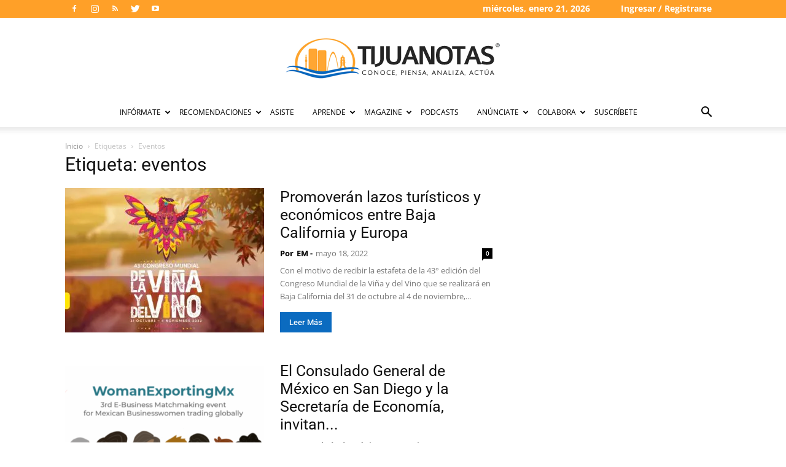

--- FILE ---
content_type: text/html; charset=UTF-8
request_url: https://tijuanotas.com/tag/eventos/page/2/
body_size: 26514
content:
<!doctype html >
<!--[if IE 8]>    <html class="ie8" lang="en"> <![endif]-->
<!--[if IE 9]>    <html class="ie9" lang="en"> <![endif]-->
<!--[if gt IE 8]><!--> <html lang="es" prefix="og: https://ogp.me/ns#"> <!--<![endif]-->
<head>
    <title>eventos - Página 2 de 11 - Tijuanotas - Las buenas noticias de Tijuana</title>
<link data-wpr-hosted-gf-parameters="family=Raleway%3A400%7COpen%20Sans%3A400%2C600%2C700%7CRoboto%20Condensed%3A400%7CLato%3A400%7CRoboto%3A400%2C500%2C700&display=swap" href="https://tijuanotas.com/wp-content/cache/fonts/1/google-fonts/css/d/5/e/580d922d24d53750a08ec575ba098.css" rel="stylesheet">
    <meta charset="UTF-8" />
    <meta name="viewport" content="width=device-width, initial-scale=1.0">
    <link rel="pingback" href="https://tijuanotas.com/xmlrpc.php" />
    <link rel="icon" type="image/png" href="https:////tijuanotas.com/wp-content/uploads/2015/09/favicon.png">
<!-- Optimización para motores de búsqueda de Rank Math -  https://rankmath.com/ -->
<meta name="robots" content="index, follow, max-snippet:-1, max-video-preview:-1, max-image-preview:large"/>
<link rel="canonical" href="https://tijuanotas.com/tag/eventos/page/2/" />
<link rel="prev" href="https://tijuanotas.com/tag/eventos/" />
<link rel="next" href="https://tijuanotas.com/tag/eventos/page/3/" />
<meta property="og:locale" content="es_ES" />
<meta property="og:type" content="article" />
<meta property="og:title" content="eventos - Página 2 de 11 - Tijuanotas - Las buenas noticias de Tijuana" />
<meta property="og:url" content="https://tijuanotas.com/tag/eventos/page/2/" />
<meta name="twitter:card" content="summary_large_image" />
<meta name="twitter:title" content="eventos - Página 2 de 11 - Tijuanotas - Las buenas noticias de Tijuana" />
<meta name="twitter:label1" content="Entradas" />
<meta name="twitter:data1" content="103" />
<script type="application/ld+json" class="rank-math-schema">{"@context":"https://schema.org","@graph":[{"@type":"Organization","@id":"https://tijuanotas.com/#organization","name":"Tijuanotas"},{"@type":"WebSite","@id":"https://tijuanotas.com/#website","url":"https://tijuanotas.com","publisher":{"@id":"https://tijuanotas.com/#organization"},"inLanguage":"es"},{"@type":"CollectionPage","@id":"https://tijuanotas.com/tag/eventos/page/2/#webpage","url":"https://tijuanotas.com/tag/eventos/page/2/","name":"eventos - P\u00e1gina 2 de 11 - Tijuanotas - Las buenas noticias de Tijuana","isPartOf":{"@id":"https://tijuanotas.com/#website"},"inLanguage":"es"}]}</script>
<!-- /Plugin Rank Math WordPress SEO -->

<link rel='dns-prefetch' href='//fonts.googleapis.com' />
<link href='https://fonts.gstatic.com' crossorigin rel='preconnect' />
<link rel="alternate" type="application/rss+xml" title="Tijuanotas &raquo; Feed" href="https://tijuanotas.com/feed/" />
<link rel="alternate" type="application/rss+xml" title="Tijuanotas &raquo; Feed de los comentarios" href="https://tijuanotas.com/comments/feed/" />
<link rel="alternate" type="application/rss+xml" title="Tijuanotas &raquo; Etiqueta eventos del feed" href="https://tijuanotas.com/tag/eventos/feed/" />
<style id='wp-img-auto-sizes-contain-inline-css' type='text/css'>
img:is([sizes=auto i],[sizes^="auto," i]){contain-intrinsic-size:3000px 1500px}
/*# sourceURL=wp-img-auto-sizes-contain-inline-css */
</style>
<link data-minify="1" rel='stylesheet' id='dashicons-css' href='https://tijuanotas.com/wp-content/cache/min/1/wp-includes/css/dashicons.min.css?ver=1737062225' type='text/css' media='all' />
<link data-minify="1" rel='stylesheet' id='thickbox-css' href='https://tijuanotas.com/wp-content/cache/min/1/wp-includes/js/thickbox/thickbox.css?ver=1737062225' type='text/css' media='all' />
<style id='wp-emoji-styles-inline-css' type='text/css'>

	img.wp-smiley, img.emoji {
		display: inline !important;
		border: none !important;
		box-shadow: none !important;
		height: 1em !important;
		width: 1em !important;
		margin: 0 0.07em !important;
		vertical-align: -0.1em !important;
		background: none !important;
		padding: 0 !important;
	}
/*# sourceURL=wp-emoji-styles-inline-css */
</style>
<link rel='stylesheet' id='wp-block-library-css' href='https://tijuanotas.com/wp-includes/css/dist/block-library/style.min.css' type='text/css' media='all' />
<style id='global-styles-inline-css' type='text/css'>
:root{--wp--preset--aspect-ratio--square: 1;--wp--preset--aspect-ratio--4-3: 4/3;--wp--preset--aspect-ratio--3-4: 3/4;--wp--preset--aspect-ratio--3-2: 3/2;--wp--preset--aspect-ratio--2-3: 2/3;--wp--preset--aspect-ratio--16-9: 16/9;--wp--preset--aspect-ratio--9-16: 9/16;--wp--preset--color--black: #000000;--wp--preset--color--cyan-bluish-gray: #abb8c3;--wp--preset--color--white: #ffffff;--wp--preset--color--pale-pink: #f78da7;--wp--preset--color--vivid-red: #cf2e2e;--wp--preset--color--luminous-vivid-orange: #ff6900;--wp--preset--color--luminous-vivid-amber: #fcb900;--wp--preset--color--light-green-cyan: #7bdcb5;--wp--preset--color--vivid-green-cyan: #00d084;--wp--preset--color--pale-cyan-blue: #8ed1fc;--wp--preset--color--vivid-cyan-blue: #0693e3;--wp--preset--color--vivid-purple: #9b51e0;--wp--preset--gradient--vivid-cyan-blue-to-vivid-purple: linear-gradient(135deg,rgb(6,147,227) 0%,rgb(155,81,224) 100%);--wp--preset--gradient--light-green-cyan-to-vivid-green-cyan: linear-gradient(135deg,rgb(122,220,180) 0%,rgb(0,208,130) 100%);--wp--preset--gradient--luminous-vivid-amber-to-luminous-vivid-orange: linear-gradient(135deg,rgb(252,185,0) 0%,rgb(255,105,0) 100%);--wp--preset--gradient--luminous-vivid-orange-to-vivid-red: linear-gradient(135deg,rgb(255,105,0) 0%,rgb(207,46,46) 100%);--wp--preset--gradient--very-light-gray-to-cyan-bluish-gray: linear-gradient(135deg,rgb(238,238,238) 0%,rgb(169,184,195) 100%);--wp--preset--gradient--cool-to-warm-spectrum: linear-gradient(135deg,rgb(74,234,220) 0%,rgb(151,120,209) 20%,rgb(207,42,186) 40%,rgb(238,44,130) 60%,rgb(251,105,98) 80%,rgb(254,248,76) 100%);--wp--preset--gradient--blush-light-purple: linear-gradient(135deg,rgb(255,206,236) 0%,rgb(152,150,240) 100%);--wp--preset--gradient--blush-bordeaux: linear-gradient(135deg,rgb(254,205,165) 0%,rgb(254,45,45) 50%,rgb(107,0,62) 100%);--wp--preset--gradient--luminous-dusk: linear-gradient(135deg,rgb(255,203,112) 0%,rgb(199,81,192) 50%,rgb(65,88,208) 100%);--wp--preset--gradient--pale-ocean: linear-gradient(135deg,rgb(255,245,203) 0%,rgb(182,227,212) 50%,rgb(51,167,181) 100%);--wp--preset--gradient--electric-grass: linear-gradient(135deg,rgb(202,248,128) 0%,rgb(113,206,126) 100%);--wp--preset--gradient--midnight: linear-gradient(135deg,rgb(2,3,129) 0%,rgb(40,116,252) 100%);--wp--preset--font-size--small: 11px;--wp--preset--font-size--medium: 20px;--wp--preset--font-size--large: 32px;--wp--preset--font-size--x-large: 42px;--wp--preset--font-size--regular: 15px;--wp--preset--font-size--larger: 50px;--wp--preset--spacing--20: 0.44rem;--wp--preset--spacing--30: 0.67rem;--wp--preset--spacing--40: 1rem;--wp--preset--spacing--50: 1.5rem;--wp--preset--spacing--60: 2.25rem;--wp--preset--spacing--70: 3.38rem;--wp--preset--spacing--80: 5.06rem;--wp--preset--shadow--natural: 6px 6px 9px rgba(0, 0, 0, 0.2);--wp--preset--shadow--deep: 12px 12px 50px rgba(0, 0, 0, 0.4);--wp--preset--shadow--sharp: 6px 6px 0px rgba(0, 0, 0, 0.2);--wp--preset--shadow--outlined: 6px 6px 0px -3px rgb(255, 255, 255), 6px 6px rgb(0, 0, 0);--wp--preset--shadow--crisp: 6px 6px 0px rgb(0, 0, 0);}:where(.is-layout-flex){gap: 0.5em;}:where(.is-layout-grid){gap: 0.5em;}body .is-layout-flex{display: flex;}.is-layout-flex{flex-wrap: wrap;align-items: center;}.is-layout-flex > :is(*, div){margin: 0;}body .is-layout-grid{display: grid;}.is-layout-grid > :is(*, div){margin: 0;}:where(.wp-block-columns.is-layout-flex){gap: 2em;}:where(.wp-block-columns.is-layout-grid){gap: 2em;}:where(.wp-block-post-template.is-layout-flex){gap: 1.25em;}:where(.wp-block-post-template.is-layout-grid){gap: 1.25em;}.has-black-color{color: var(--wp--preset--color--black) !important;}.has-cyan-bluish-gray-color{color: var(--wp--preset--color--cyan-bluish-gray) !important;}.has-white-color{color: var(--wp--preset--color--white) !important;}.has-pale-pink-color{color: var(--wp--preset--color--pale-pink) !important;}.has-vivid-red-color{color: var(--wp--preset--color--vivid-red) !important;}.has-luminous-vivid-orange-color{color: var(--wp--preset--color--luminous-vivid-orange) !important;}.has-luminous-vivid-amber-color{color: var(--wp--preset--color--luminous-vivid-amber) !important;}.has-light-green-cyan-color{color: var(--wp--preset--color--light-green-cyan) !important;}.has-vivid-green-cyan-color{color: var(--wp--preset--color--vivid-green-cyan) !important;}.has-pale-cyan-blue-color{color: var(--wp--preset--color--pale-cyan-blue) !important;}.has-vivid-cyan-blue-color{color: var(--wp--preset--color--vivid-cyan-blue) !important;}.has-vivid-purple-color{color: var(--wp--preset--color--vivid-purple) !important;}.has-black-background-color{background-color: var(--wp--preset--color--black) !important;}.has-cyan-bluish-gray-background-color{background-color: var(--wp--preset--color--cyan-bluish-gray) !important;}.has-white-background-color{background-color: var(--wp--preset--color--white) !important;}.has-pale-pink-background-color{background-color: var(--wp--preset--color--pale-pink) !important;}.has-vivid-red-background-color{background-color: var(--wp--preset--color--vivid-red) !important;}.has-luminous-vivid-orange-background-color{background-color: var(--wp--preset--color--luminous-vivid-orange) !important;}.has-luminous-vivid-amber-background-color{background-color: var(--wp--preset--color--luminous-vivid-amber) !important;}.has-light-green-cyan-background-color{background-color: var(--wp--preset--color--light-green-cyan) !important;}.has-vivid-green-cyan-background-color{background-color: var(--wp--preset--color--vivid-green-cyan) !important;}.has-pale-cyan-blue-background-color{background-color: var(--wp--preset--color--pale-cyan-blue) !important;}.has-vivid-cyan-blue-background-color{background-color: var(--wp--preset--color--vivid-cyan-blue) !important;}.has-vivid-purple-background-color{background-color: var(--wp--preset--color--vivid-purple) !important;}.has-black-border-color{border-color: var(--wp--preset--color--black) !important;}.has-cyan-bluish-gray-border-color{border-color: var(--wp--preset--color--cyan-bluish-gray) !important;}.has-white-border-color{border-color: var(--wp--preset--color--white) !important;}.has-pale-pink-border-color{border-color: var(--wp--preset--color--pale-pink) !important;}.has-vivid-red-border-color{border-color: var(--wp--preset--color--vivid-red) !important;}.has-luminous-vivid-orange-border-color{border-color: var(--wp--preset--color--luminous-vivid-orange) !important;}.has-luminous-vivid-amber-border-color{border-color: var(--wp--preset--color--luminous-vivid-amber) !important;}.has-light-green-cyan-border-color{border-color: var(--wp--preset--color--light-green-cyan) !important;}.has-vivid-green-cyan-border-color{border-color: var(--wp--preset--color--vivid-green-cyan) !important;}.has-pale-cyan-blue-border-color{border-color: var(--wp--preset--color--pale-cyan-blue) !important;}.has-vivid-cyan-blue-border-color{border-color: var(--wp--preset--color--vivid-cyan-blue) !important;}.has-vivid-purple-border-color{border-color: var(--wp--preset--color--vivid-purple) !important;}.has-vivid-cyan-blue-to-vivid-purple-gradient-background{background: var(--wp--preset--gradient--vivid-cyan-blue-to-vivid-purple) !important;}.has-light-green-cyan-to-vivid-green-cyan-gradient-background{background: var(--wp--preset--gradient--light-green-cyan-to-vivid-green-cyan) !important;}.has-luminous-vivid-amber-to-luminous-vivid-orange-gradient-background{background: var(--wp--preset--gradient--luminous-vivid-amber-to-luminous-vivid-orange) !important;}.has-luminous-vivid-orange-to-vivid-red-gradient-background{background: var(--wp--preset--gradient--luminous-vivid-orange-to-vivid-red) !important;}.has-very-light-gray-to-cyan-bluish-gray-gradient-background{background: var(--wp--preset--gradient--very-light-gray-to-cyan-bluish-gray) !important;}.has-cool-to-warm-spectrum-gradient-background{background: var(--wp--preset--gradient--cool-to-warm-spectrum) !important;}.has-blush-light-purple-gradient-background{background: var(--wp--preset--gradient--blush-light-purple) !important;}.has-blush-bordeaux-gradient-background{background: var(--wp--preset--gradient--blush-bordeaux) !important;}.has-luminous-dusk-gradient-background{background: var(--wp--preset--gradient--luminous-dusk) !important;}.has-pale-ocean-gradient-background{background: var(--wp--preset--gradient--pale-ocean) !important;}.has-electric-grass-gradient-background{background: var(--wp--preset--gradient--electric-grass) !important;}.has-midnight-gradient-background{background: var(--wp--preset--gradient--midnight) !important;}.has-small-font-size{font-size: var(--wp--preset--font-size--small) !important;}.has-medium-font-size{font-size: var(--wp--preset--font-size--medium) !important;}.has-large-font-size{font-size: var(--wp--preset--font-size--large) !important;}.has-x-large-font-size{font-size: var(--wp--preset--font-size--x-large) !important;}
/*# sourceURL=global-styles-inline-css */
</style>

<style id='classic-theme-styles-inline-css' type='text/css'>
/*! This file is auto-generated */
.wp-block-button__link{color:#fff;background-color:#32373c;border-radius:9999px;box-shadow:none;text-decoration:none;padding:calc(.667em + 2px) calc(1.333em + 2px);font-size:1.125em}.wp-block-file__button{background:#32373c;color:#fff;text-decoration:none}
/*# sourceURL=/wp-includes/css/classic-themes.min.css */
</style>
<link data-minify="1" rel='stylesheet' id='td-plugin-multi-purpose-css' href='https://tijuanotas.com/wp-content/cache/min/1/wp-content/plugins/td-composer/td-multi-purpose/style.css?ver=1737062225' type='text/css' media='all' />

<link data-minify="1" rel='stylesheet' id='td-theme-css' href='https://tijuanotas.com/wp-content/cache/min/1/wp-content/themes/NewspaperX/style.css?ver=1737062225' type='text/css' media='all' />
<style id='td-theme-inline-css' type='text/css'>@media (max-width:767px){.td-header-desktop-wrap{display:none}}@media (min-width:767px){.td-header-mobile-wrap{display:none}}</style>
<link data-minify="1" rel='stylesheet' id='td-theme-child-css' href='https://tijuanotas.com/wp-content/cache/min/1/wp-content/themes/Newspaper-tijuanotas/style.css?ver=1737062225' type='text/css' media='all' />
<link data-minify="1" rel='stylesheet' id='js_composer_front-css' href='https://tijuanotas.com/wp-content/cache/min/1/wp-content/plugins/js_composer/assets/css/js_composer.min.css?ver=1737062225' type='text/css' media='all' />
<link data-minify="1" rel='stylesheet' id='td-legacy-framework-front-style-css' href='https://tijuanotas.com/wp-content/cache/min/1/wp-content/plugins/td-composer/legacy/Newspaper/assets/css/td_legacy_main.css?ver=1737062225' type='text/css' media='all' />
<link data-minify="1" rel='stylesheet' id='td-standard-pack-framework-front-style-css' href='https://tijuanotas.com/wp-content/cache/min/1/wp-content/plugins/td-standard-pack/Newspaper/assets/css/td_standard_pack_main.css?ver=1737062225' type='text/css' media='all' />
<style id='rocket-lazyload-inline-css' type='text/css'>
.rll-youtube-player{position:relative;padding-bottom:56.23%;height:0;overflow:hidden;max-width:100%;}.rll-youtube-player:focus-within{outline: 2px solid currentColor;outline-offset: 5px;}.rll-youtube-player iframe{position:absolute;top:0;left:0;width:100%;height:100%;z-index:100;background:0 0}.rll-youtube-player img{bottom:0;display:block;left:0;margin:auto;max-width:100%;width:100%;position:absolute;right:0;top:0;border:none;height:auto;-webkit-transition:.4s all;-moz-transition:.4s all;transition:.4s all}.rll-youtube-player img:hover{-webkit-filter:brightness(75%)}.rll-youtube-player .play{height:100%;width:100%;left:0;top:0;position:absolute;background:url(https://tijuanotas.com/wp-content/plugins/wp-rocket/assets/img/youtube.png) no-repeat center;background-color: transparent !important;cursor:pointer;border:none;}
/*# sourceURL=rocket-lazyload-inline-css */
</style>
<script type="bd009cd02ac488ec48977f73-text/javascript">var tern_wp_root = "https://tijuanotas.com";</script>
<script type="bd009cd02ac488ec48977f73-text/javascript" src="https://tijuanotas.com/wp-includes/js/jquery/jquery.min.js" id="jquery-core-js"></script>
<script type="bd009cd02ac488ec48977f73-text/javascript" src="https://tijuanotas.com/wp-includes/js/jquery/jquery-migrate.min.js" id="jquery-migrate-js"></script>
<script type="bd009cd02ac488ec48977f73-text/javascript"></script><link rel="https://api.w.org/" href="https://tijuanotas.com/wp-json/" /><link rel="alternate" title="JSON" type="application/json" href="https://tijuanotas.com/wp-json/wp/v2/tags/938" /><link rel="EditURI" type="application/rsd+xml" title="RSD" href="https://tijuanotas.com/xmlrpc.php?rsd" />
<meta name="generator" content="WordPress 6.9" />
<!--[if lt IE 9]><script src="https://cdnjs.cloudflare.com/ajax/libs/html5shiv/3.7.3/html5shiv.js"></script><![endif]-->
    <div class="acm-wrapper acm-tag-dfp_head">	<!-- Include google_services.js -->
<script type="bd009cd02ac488ec48977f73-text/javascript">
var googletag = googletag || {};
googletag.cmd = googletag.cmd || [];
(function() {
var gads = document.createElement('script');
gads.async = true;
gads.type = 'text/javascript';
var useSSL = 'https:' == document.location.protocol;
gads.src = (useSSL ? 'https:' : 'http:') +
'//www.googletagservices.com/tag/js/gpt.js';
var node = document.getElementsByTagName('script')[0];
node.parentNode.insertBefore(gads, node);
})();
</script>
<script type="bd009cd02ac488ec48977f73-text/javascript">
googletag.cmd.push(function() {
				googletag.defineSlot('/23865671/TIJ-Fixed-Header720x90', [728,90], "acm-ad-tag-1441911840408-0").addService(googletag.pubads());
						googletag.defineSlot('/23865671/Newsletters-suscribe', [300,250], "acm-ad-tag-1564168719755-0").addService(googletag.pubads());
						googletag.defineSlot('/23865671/MasIdeas', [300,250], "acm-ad-tag-1592513391297-0").addService(googletag.pubads());
						googletag.defineSlot('/23865671/Medicinotas', [300,250], "acm-ad-tag-1574811383177-0").addService(googletag.pubads());
						googletag.defineSlot('/23865671/TijuaNotas-300x600-In-Article', [300,600], "acm-ad-tag-1440798911750-0").addService(googletag.pubads());
						googletag.defineSlot('/23865671/TijuaNotas300x600-Disebar1', [300,600], "acm-ad-tag-1440798911750-1").addService(googletag.pubads());
						googletag.defineSlot('/23865671/TijuaNotas-300x250-In-Article', [300,250], "acm-ad-tag-1440798911750-2").addService(googletag.pubads());
						googletag.defineSlot('/23865671/TijuaNotas-300x250-Sidebar2', [300,250], "acm-ad-tag-1440798911750-3").addService(googletag.pubads());
						googletag.defineSlot('/23865671/TijuaNotas-300x250-Sidebar3', [300,250], "acm-ad-tag-1453330061974-0").addService(googletag.pubads());
						googletag.defineSlot('/23865671/TijuaNotas-300x250-Sidebar4', [300,250], "acm-ad-tag-1453329994388-0").addService(googletag.pubads());
						googletag.defineSlot('/23865671/TijuaNotas-300x250-Sidebar5', [300,250], "acm-ad-tag-1453329966651-0").addService(googletag.pubads());
						googletag.defineSlot('/23865671/TIJ-Fixed-Header', [300,100], "acm-ad-tag-1440798911750-4").addService(googletag.pubads());
						googletag.pubads().enableSingleRequest();
googletag.pubads().collapseEmptyDivs();
googletag.enableServices();
});
</script>
				</div><meta name="generator" content="Powered by WPBakery Page Builder - drag and drop page builder for WordPress."/>
<noscript><style>.lazyload[data-src]{display:none !important;}</style></noscript><style>.lazyload{background-image:none !important;}.lazyload:before{background-image:none !important;}</style><style>.wp-block-gallery.is-cropped .blocks-gallery-item picture{height:100%;width:100%;}</style>
<!-- JS generated by theme -->

<script type="bd009cd02ac488ec48977f73-text/javascript">
    
    

	    var tdBlocksArray = []; //here we store all the items for the current page

	    // td_block class - each ajax block uses a object of this class for requests
	    function tdBlock() {
		    this.id = '';
		    this.block_type = 1; //block type id (1-234 etc)
		    this.atts = '';
		    this.td_column_number = '';
		    this.td_current_page = 1; //
		    this.post_count = 0; //from wp
		    this.found_posts = 0; //from wp
		    this.max_num_pages = 0; //from wp
		    this.td_filter_value = ''; //current live filter value
		    this.is_ajax_running = false;
		    this.td_user_action = ''; // load more or infinite loader (used by the animation)
		    this.header_color = '';
		    this.ajax_pagination_infinite_stop = ''; //show load more at page x
	    }

        // td_js_generator - mini detector
        ( function () {
            var htmlTag = document.getElementsByTagName("html")[0];

	        if ( navigator.userAgent.indexOf("MSIE 10.0") > -1 ) {
                htmlTag.className += ' ie10';
            }

            if ( !!navigator.userAgent.match(/Trident.*rv\:11\./) ) {
                htmlTag.className += ' ie11';
            }

	        if ( navigator.userAgent.indexOf("Edge") > -1 ) {
                htmlTag.className += ' ieEdge';
            }

            if ( /(iPad|iPhone|iPod)/g.test(navigator.userAgent) ) {
                htmlTag.className += ' td-md-is-ios';
            }

            var user_agent = navigator.userAgent.toLowerCase();
            if ( user_agent.indexOf("android") > -1 ) {
                htmlTag.className += ' td-md-is-android';
            }

            if ( -1 !== navigator.userAgent.indexOf('Mac OS X')  ) {
                htmlTag.className += ' td-md-is-os-x';
            }

            if ( /chrom(e|ium)/.test(navigator.userAgent.toLowerCase()) ) {
               htmlTag.className += ' td-md-is-chrome';
            }

            if ( -1 !== navigator.userAgent.indexOf('Firefox') ) {
                htmlTag.className += ' td-md-is-firefox';
            }

            if ( -1 !== navigator.userAgent.indexOf('Safari') && -1 === navigator.userAgent.indexOf('Chrome') ) {
                htmlTag.className += ' td-md-is-safari';
            }

            if( -1 !== navigator.userAgent.indexOf('IEMobile') ){
                htmlTag.className += ' td-md-is-iemobile';
            }

        })();

        var tdLocalCache = {};

        ( function () {
            "use strict";

            tdLocalCache = {
                data: {},
                remove: function (resource_id) {
                    delete tdLocalCache.data[resource_id];
                },
                exist: function (resource_id) {
                    return tdLocalCache.data.hasOwnProperty(resource_id) && tdLocalCache.data[resource_id] !== null;
                },
                get: function (resource_id) {
                    return tdLocalCache.data[resource_id];
                },
                set: function (resource_id, cachedData) {
                    tdLocalCache.remove(resource_id);
                    tdLocalCache.data[resource_id] = cachedData;
                }
            };
        })();

    
    
var td_viewport_interval_list=[{"limitBottom":767,"sidebarWidth":228},{"limitBottom":1018,"sidebarWidth":300},{"limitBottom":1140,"sidebarWidth":324}];
var tds_general_modal_image="yes";
var tdc_is_installed="yes";
var td_ajax_url="https:\/\/tijuanotas.com\/wp-admin\/admin-ajax.php?td_theme_name=Newspaper&v=12.6.1";
var td_get_template_directory_uri="https:\/\/tijuanotas.com\/wp-content\/plugins\/td-composer\/legacy\/common";
var tds_snap_menu="";
var tds_logo_on_sticky="show_header_logo";
var tds_header_style="10";
var td_please_wait="Por favor espera...";
var td_email_user_pass_incorrect="Usuario o contrase\u00f1a incorrecta!";
var td_email_user_incorrect="Correo electr\u00f3nico o nombre de usuario incorrecto!";
var td_email_incorrect="Correo electr\u00f3nico incorrecto!";
var td_user_incorrect="Username incorrect!";
var td_email_user_empty="Email or username empty!";
var td_pass_empty="Pass empty!";
var td_pass_pattern_incorrect="Invalid Pass Pattern!";
var td_retype_pass_incorrect="Retyped Pass incorrect!";
var tds_more_articles_on_post_enable="show";
var tds_more_articles_on_post_time_to_wait="";
var tds_more_articles_on_post_pages_distance_from_top=0;
var tds_theme_color_site_wide="#0b6bc0";
var tds_smart_sidebar="enabled";
var tdThemeName="Newspaper";
var tdThemeNameWl="Newspaper";
var td_magnific_popup_translation_tPrev="Anterior (tecla de flecha izquierda)";
var td_magnific_popup_translation_tNext="Siguiente (tecla de flecha derecha)";
var td_magnific_popup_translation_tCounter="%curr% de %total%";
var td_magnific_popup_translation_ajax_tError="El contenido de %url% no pudo cargarse.";
var td_magnific_popup_translation_image_tError="La imagen #%curr% no pudo cargarse.";
var tdBlockNonce="1840237c42";
var tdMobileMenu="enabled";
var tdMobileSearch="enabled";
var tdDateNamesI18n={"month_names":["enero","febrero","marzo","abril","mayo","junio","julio","agosto","septiembre","octubre","noviembre","diciembre"],"month_names_short":["Ene","Feb","Mar","Abr","May","Jun","Jul","Ago","Sep","Oct","Nov","Dic"],"day_names":["domingo","lunes","martes","mi\u00e9rcoles","jueves","viernes","s\u00e1bado"],"day_names_short":["Dom","Lun","Mar","Mi\u00e9","Jue","Vie","S\u00e1b"]};
var tdb_modal_confirm="Save";
var tdb_modal_cancel="Cancel";
var tdb_modal_confirm_alt="Yes";
var tdb_modal_cancel_alt="No";
var td_ad_background_click_link="";
var td_ad_background_click_target="";
</script>


<!-- Header style compiled by theme -->

<style>ul.sf-menu>.menu-item>a{font-size:12px;font-weight:normal}.td-page-content p,.td-page-content li,.td-page-content .td_block_text_with_title,.wpb_text_column p{font-family:Lato;font-size:14px}body,p{font-family:Raleway;font-size:14px}:root{--td_excl_label:'EXCLUSIVO';--td_theme_color:#0b6bc0;--td_slider_text:rgba(11,107,192,0.7);--td_header_color:#ffa632;--td_mobile_menu_color:#ffffff;--td_mobile_icons_color:#333333}.td-header-style-12 .td-header-menu-wrap-full,.td-header-style-12 .td-affix,.td-grid-style-1.td-hover-1 .td-big-grid-post:hover .td-post-category,.td-grid-style-5.td-hover-1 .td-big-grid-post:hover .td-post-category,.td_category_template_3 .td-current-sub-category,.td_category_template_8 .td-category-header .td-category a.td-current-sub-category,.td_category_template_4 .td-category-siblings .td-category a:hover,.td_block_big_grid_9.td-grid-style-1 .td-post-category,.td_block_big_grid_9.td-grid-style-5 .td-post-category,.td-grid-style-6.td-hover-1 .td-module-thumb:after,.tdm-menu-active-style5 .td-header-menu-wrap .sf-menu>.current-menu-item>a,.tdm-menu-active-style5 .td-header-menu-wrap .sf-menu>.current-menu-ancestor>a,.tdm-menu-active-style5 .td-header-menu-wrap .sf-menu>.current-category-ancestor>a,.tdm-menu-active-style5 .td-header-menu-wrap .sf-menu>li>a:hover,.tdm-menu-active-style5 .td-header-menu-wrap .sf-menu>.sfHover>a{background-color:#0b6bc0}.td_mega_menu_sub_cats .cur-sub-cat,.td-mega-span h3 a:hover,.td_mod_mega_menu:hover .entry-title a,.header-search-wrap .result-msg a:hover,.td-header-top-menu .td-drop-down-search .td_module_wrap:hover .entry-title a,.td-header-top-menu .td-icon-search:hover,.td-header-wrap .result-msg a:hover,.top-header-menu li a:hover,.top-header-menu .current-menu-item>a,.top-header-menu .current-menu-ancestor>a,.top-header-menu .current-category-ancestor>a,.td-social-icon-wrap>a:hover,.td-header-sp-top-widget .td-social-icon-wrap a:hover,.td_mod_related_posts:hover h3>a,.td-post-template-11 .td-related-title .td-related-left:hover,.td-post-template-11 .td-related-title .td-related-right:hover,.td-post-template-11 .td-related-title .td-cur-simple-item,.td-post-template-11 .td_block_related_posts .td-next-prev-wrap a:hover,.td-category-header .td-pulldown-category-filter-link:hover,.td-category-siblings .td-subcat-dropdown a:hover,.td-category-siblings .td-subcat-dropdown a.td-current-sub-category,.footer-text-wrap .footer-email-wrap a,.footer-social-wrap a:hover,.td_module_17 .td-read-more a:hover,.td_module_18 .td-read-more a:hover,.td_module_19 .td-post-author-name a:hover,.td-pulldown-syle-2 .td-subcat-dropdown:hover .td-subcat-more span,.td-pulldown-syle-2 .td-subcat-dropdown:hover .td-subcat-more i,.td-pulldown-syle-3 .td-subcat-dropdown:hover .td-subcat-more span,.td-pulldown-syle-3 .td-subcat-dropdown:hover .td-subcat-more i,.tdm-menu-active-style3 .tdm-header.td-header-wrap .sf-menu>.current-category-ancestor>a,.tdm-menu-active-style3 .tdm-header.td-header-wrap .sf-menu>.current-menu-ancestor>a,.tdm-menu-active-style3 .tdm-header.td-header-wrap .sf-menu>.current-menu-item>a,.tdm-menu-active-style3 .tdm-header.td-header-wrap .sf-menu>.sfHover>a,.tdm-menu-active-style3 .tdm-header.td-header-wrap .sf-menu>li>a:hover{color:#0b6bc0}.td-mega-menu-page .wpb_content_element ul li a:hover,.td-theme-wrap .td-aj-search-results .td_module_wrap:hover .entry-title a,.td-theme-wrap .header-search-wrap .result-msg a:hover{color:#0b6bc0!important}.td_category_template_8 .td-category-header .td-category a.td-current-sub-category,.td_category_template_4 .td-category-siblings .td-category a:hover,.tdm-menu-active-style4 .tdm-header .sf-menu>.current-menu-item>a,.tdm-menu-active-style4 .tdm-header .sf-menu>.current-menu-ancestor>a,.tdm-menu-active-style4 .tdm-header .sf-menu>.current-category-ancestor>a,.tdm-menu-active-style4 .tdm-header .sf-menu>li>a:hover,.tdm-menu-active-style4 .tdm-header .sf-menu>.sfHover>a{border-color:#0b6bc0}.td-header-wrap .td-header-top-menu-full,.td-header-wrap .top-header-menu .sub-menu,.tdm-header-style-1.td-header-wrap .td-header-top-menu-full,.tdm-header-style-1.td-header-wrap .top-header-menu .sub-menu,.tdm-header-style-2.td-header-wrap .td-header-top-menu-full,.tdm-header-style-2.td-header-wrap .top-header-menu .sub-menu,.tdm-header-style-3.td-header-wrap .td-header-top-menu-full,.tdm-header-style-3.td-header-wrap .top-header-menu .sub-menu{background-color:#ffa028}.td-header-style-8 .td-header-top-menu-full{background-color:transparent}.td-header-style-8 .td-header-top-menu-full .td-header-top-menu{background-color:#ffa028;padding-left:15px;padding-right:15px}.td-header-wrap .td-header-top-menu-full .td-header-top-menu,.td-header-wrap .td-header-top-menu-full{border-bottom:none}.td-header-top-menu,.td-header-top-menu a,.td-header-wrap .td-header-top-menu-full .td-header-top-menu,.td-header-wrap .td-header-top-menu-full a,.td-header-style-8 .td-header-top-menu,.td-header-style-8 .td-header-top-menu a,.td-header-top-menu .td-drop-down-search .entry-title a{color:#ffffff}ul.sf-menu>.td-menu-item>a,.td-theme-wrap .td-header-menu-social{font-size:12px;font-weight:normal}.td-sub-footer-container,.td-subfooter-menu li a{color:#dddddd}.td-subfooter-menu li a:hover{color:#ffffff}.post blockquote p,.page blockquote p{color:#444444}.post .td_quote_box,.page .td_quote_box{border-color:#444444}.top-header-menu>li>a,.td-weather-top-widget .td-weather-now .td-big-degrees,.td-weather-top-widget .td-weather-header .td-weather-city,.td-header-sp-top-menu .td_data_time{font-size:14px;font-weight:bold}.td-post-content p,.td-post-content{font-family:"Open Sans";font-size:16px}.post blockquote p,.page blockquote p,.td-post-text-content blockquote p{font-family:"Roboto Condensed"}.td-post-content li{font-family:Raleway}ul.sf-menu>.menu-item>a{font-size:12px;font-weight:normal}.td-page-content p,.td-page-content li,.td-page-content .td_block_text_with_title,.wpb_text_column p{font-family:Lato;font-size:14px}body,p{font-family:Raleway;font-size:14px}:root{--td_excl_label:'EXCLUSIVO';--td_theme_color:#0b6bc0;--td_slider_text:rgba(11,107,192,0.7);--td_header_color:#ffa632;--td_mobile_menu_color:#ffffff;--td_mobile_icons_color:#333333}.td-header-style-12 .td-header-menu-wrap-full,.td-header-style-12 .td-affix,.td-grid-style-1.td-hover-1 .td-big-grid-post:hover .td-post-category,.td-grid-style-5.td-hover-1 .td-big-grid-post:hover .td-post-category,.td_category_template_3 .td-current-sub-category,.td_category_template_8 .td-category-header .td-category a.td-current-sub-category,.td_category_template_4 .td-category-siblings .td-category a:hover,.td_block_big_grid_9.td-grid-style-1 .td-post-category,.td_block_big_grid_9.td-grid-style-5 .td-post-category,.td-grid-style-6.td-hover-1 .td-module-thumb:after,.tdm-menu-active-style5 .td-header-menu-wrap .sf-menu>.current-menu-item>a,.tdm-menu-active-style5 .td-header-menu-wrap .sf-menu>.current-menu-ancestor>a,.tdm-menu-active-style5 .td-header-menu-wrap .sf-menu>.current-category-ancestor>a,.tdm-menu-active-style5 .td-header-menu-wrap .sf-menu>li>a:hover,.tdm-menu-active-style5 .td-header-menu-wrap .sf-menu>.sfHover>a{background-color:#0b6bc0}.td_mega_menu_sub_cats .cur-sub-cat,.td-mega-span h3 a:hover,.td_mod_mega_menu:hover .entry-title a,.header-search-wrap .result-msg a:hover,.td-header-top-menu .td-drop-down-search .td_module_wrap:hover .entry-title a,.td-header-top-menu .td-icon-search:hover,.td-header-wrap .result-msg a:hover,.top-header-menu li a:hover,.top-header-menu .current-menu-item>a,.top-header-menu .current-menu-ancestor>a,.top-header-menu .current-category-ancestor>a,.td-social-icon-wrap>a:hover,.td-header-sp-top-widget .td-social-icon-wrap a:hover,.td_mod_related_posts:hover h3>a,.td-post-template-11 .td-related-title .td-related-left:hover,.td-post-template-11 .td-related-title .td-related-right:hover,.td-post-template-11 .td-related-title .td-cur-simple-item,.td-post-template-11 .td_block_related_posts .td-next-prev-wrap a:hover,.td-category-header .td-pulldown-category-filter-link:hover,.td-category-siblings .td-subcat-dropdown a:hover,.td-category-siblings .td-subcat-dropdown a.td-current-sub-category,.footer-text-wrap .footer-email-wrap a,.footer-social-wrap a:hover,.td_module_17 .td-read-more a:hover,.td_module_18 .td-read-more a:hover,.td_module_19 .td-post-author-name a:hover,.td-pulldown-syle-2 .td-subcat-dropdown:hover .td-subcat-more span,.td-pulldown-syle-2 .td-subcat-dropdown:hover .td-subcat-more i,.td-pulldown-syle-3 .td-subcat-dropdown:hover .td-subcat-more span,.td-pulldown-syle-3 .td-subcat-dropdown:hover .td-subcat-more i,.tdm-menu-active-style3 .tdm-header.td-header-wrap .sf-menu>.current-category-ancestor>a,.tdm-menu-active-style3 .tdm-header.td-header-wrap .sf-menu>.current-menu-ancestor>a,.tdm-menu-active-style3 .tdm-header.td-header-wrap .sf-menu>.current-menu-item>a,.tdm-menu-active-style3 .tdm-header.td-header-wrap .sf-menu>.sfHover>a,.tdm-menu-active-style3 .tdm-header.td-header-wrap .sf-menu>li>a:hover{color:#0b6bc0}.td-mega-menu-page .wpb_content_element ul li a:hover,.td-theme-wrap .td-aj-search-results .td_module_wrap:hover .entry-title a,.td-theme-wrap .header-search-wrap .result-msg a:hover{color:#0b6bc0!important}.td_category_template_8 .td-category-header .td-category a.td-current-sub-category,.td_category_template_4 .td-category-siblings .td-category a:hover,.tdm-menu-active-style4 .tdm-header .sf-menu>.current-menu-item>a,.tdm-menu-active-style4 .tdm-header .sf-menu>.current-menu-ancestor>a,.tdm-menu-active-style4 .tdm-header .sf-menu>.current-category-ancestor>a,.tdm-menu-active-style4 .tdm-header .sf-menu>li>a:hover,.tdm-menu-active-style4 .tdm-header .sf-menu>.sfHover>a{border-color:#0b6bc0}.td-header-wrap .td-header-top-menu-full,.td-header-wrap .top-header-menu .sub-menu,.tdm-header-style-1.td-header-wrap .td-header-top-menu-full,.tdm-header-style-1.td-header-wrap .top-header-menu .sub-menu,.tdm-header-style-2.td-header-wrap .td-header-top-menu-full,.tdm-header-style-2.td-header-wrap .top-header-menu .sub-menu,.tdm-header-style-3.td-header-wrap .td-header-top-menu-full,.tdm-header-style-3.td-header-wrap .top-header-menu .sub-menu{background-color:#ffa028}.td-header-style-8 .td-header-top-menu-full{background-color:transparent}.td-header-style-8 .td-header-top-menu-full .td-header-top-menu{background-color:#ffa028;padding-left:15px;padding-right:15px}.td-header-wrap .td-header-top-menu-full .td-header-top-menu,.td-header-wrap .td-header-top-menu-full{border-bottom:none}.td-header-top-menu,.td-header-top-menu a,.td-header-wrap .td-header-top-menu-full .td-header-top-menu,.td-header-wrap .td-header-top-menu-full a,.td-header-style-8 .td-header-top-menu,.td-header-style-8 .td-header-top-menu a,.td-header-top-menu .td-drop-down-search .entry-title a{color:#ffffff}ul.sf-menu>.td-menu-item>a,.td-theme-wrap .td-header-menu-social{font-size:12px;font-weight:normal}.td-sub-footer-container,.td-subfooter-menu li a{color:#dddddd}.td-subfooter-menu li a:hover{color:#ffffff}.post blockquote p,.page blockquote p{color:#444444}.post .td_quote_box,.page .td_quote_box{border-color:#444444}.top-header-menu>li>a,.td-weather-top-widget .td-weather-now .td-big-degrees,.td-weather-top-widget .td-weather-header .td-weather-city,.td-header-sp-top-menu .td_data_time{font-size:14px;font-weight:bold}.td-post-content p,.td-post-content{font-family:"Open Sans";font-size:16px}.post blockquote p,.page blockquote p,.td-post-text-content blockquote p{font-family:"Roboto Condensed"}.td-post-content li{font-family:Raleway}</style>

<!-- Google tag (gtag.js) -->
<script async src="https://www.googletagmanager.com/gtag/js?id=G-XVNJ5JKCGC" type="bd009cd02ac488ec48977f73-text/javascript"></script>
<script type="bd009cd02ac488ec48977f73-text/javascript">
  window.dataLayer = window.dataLayer || [];
  function gtag(){dataLayer.push(arguments);}
  gtag('js', new Date());

  gtag('config', 'G-XVNJ5JKCGC');
</script>


<script type="application/ld+json">
    {
        "@context": "https://schema.org",
        "@type": "BreadcrumbList",
        "itemListElement": [
            {
                "@type": "ListItem",
                "position": 1,
                "item": {
                    "@type": "WebSite",
                    "@id": "https://tijuanotas.com/",
                    "name": "Inicio"
                }
            },
            {
                "@type": "ListItem",
                "position": 2,
                    "item": {
                    "@type": "WebPage",
                    "@id": "https://tijuanotas.com/tag/eventos/",
                    "name": "Eventos"
                }
            }    
        ]
    }
</script>
		<style type="text/css" id="wp-custom-css">
			div#tdi_16 time {
    display: none;
}		</style>
		
<!-- Button style compiled by theme -->

<style>.tdm-btn-style1{background-color:#0b6bc0}.tdm-btn-style2:before{border-color:#0b6bc0}.tdm-btn-style2{color:#0b6bc0}.tdm-btn-style3{-webkit-box-shadow:0 2px 16px #0b6bc0;-moz-box-shadow:0 2px 16px #0b6bc0;box-shadow:0 2px 16px #0b6bc0}.tdm-btn-style3:hover{-webkit-box-shadow:0 4px 26px #0b6bc0;-moz-box-shadow:0 4px 26px #0b6bc0;box-shadow:0 4px 26px #0b6bc0}</style>

<noscript><style> .wpb_animate_when_almost_visible { opacity: 1; }</style></noscript>	<style id="tdw-css-placeholder"></style><noscript><style id="rocket-lazyload-nojs-css">.rll-youtube-player, [data-lazy-src]{display:none !important;}</style></noscript><meta name="generator" content="WP Rocket 3.20.1.2" data-wpr-features="wpr_lazyload_iframes wpr_minify_css wpr_preload_links wpr_host_fonts_locally wpr_desktop" /></head>

<body class="archive paged tag tag-eventos tag-938 paged-2 tag-paged-2 wp-theme-NewspaperX wp-child-theme-Newspaper-tijuanotas td-standard-pack global-block-template-1 wpb-js-composer js-comp-ver-8.6.1 vc_responsive td-full-layout" itemscope="itemscope" itemtype="https://schema.org/WebPage">

            <div data-rocket-location-hash="2f8ec58d053069f80cbefa662f3ab1a7" class="td-scroll-up  td-hide-scroll-up-on-mob" style="display:none;"><i class="td-icon-menu-up"></i></div>
    
    <div data-rocket-location-hash="657d1dd515a504cd55f5779eb6c79573" class="td-menu-background" style="visibility:hidden"></div>
<div data-rocket-location-hash="7ba3d9140c375a616979e02d5236b80c" id="td-mobile-nav" style="visibility:hidden">
    <div data-rocket-location-hash="470b20efebd18754c12f6761a9d60f94" class="td-mobile-container">
        <!-- mobile menu top section -->
        <div data-rocket-location-hash="72e7db7984f68705c5e61c9db7ff9627" class="td-menu-socials-wrap">
            <!-- socials -->
            <div class="td-menu-socials">
                
        <span class="td-social-icon-wrap">
            <a target="_blank" href="https://www.facebook.com/TijuanoPolis-1482699925376294/" title="Facebook">
                <i class="td-icon-font td-icon-facebook"></i>
                <span style="display: none">Facebook</span>
            </a>
        </span>
        <span class="td-social-icon-wrap">
            <a target="_blank" href="https://www.instagram.com/tijuanotas/" title="Instagram">
                <i class="td-icon-font td-icon-instagram"></i>
                <span style="display: none">Instagram</span>
            </a>
        </span>
        <span class="td-social-icon-wrap">
            <a target="_blank" href="https://tijuanotas.com/feed" title="RSS">
                <i class="td-icon-font td-icon-rss"></i>
                <span style="display: none">RSS</span>
            </a>
        </span>
        <span class="td-social-icon-wrap">
            <a target="_blank" href="https://twitter.com/TJ_Noticias" title="Twitter">
                <i class="td-icon-font td-icon-twitter"></i>
                <span style="display: none">Twitter</span>
            </a>
        </span>
        <span class="td-social-icon-wrap">
            <a target="_blank" href="https://www.youtube.com/channel/UCpSrCvppdIOr5MiAYqLYqCw" title="Youtube">
                <i class="td-icon-font td-icon-youtube"></i>
                <span style="display: none">Youtube</span>
            </a>
        </span>            </div>
            <!-- close button -->
            <div class="td-mobile-close">
                <span><i class="td-icon-close-mobile"></i></span>
            </div>
        </div>

        <!-- login section -->
                    <div data-rocket-location-hash="b41559596ab6435eecafc2a804729503" class="td-menu-login-section">
                
    <div class="td-guest-wrap">
        <div class="td-menu-login"><a id="login-link-mob">Registrarse</a> <span></span><a id="register-link-mob">Unirse</a></div>
    </div>
            </div>
        
        <!-- menu section -->
        <div data-rocket-location-hash="402724d4ee2690b47c8270e48df374e5" class="td-mobile-content">
            <div class="menu-menu-principal-container"><ul id="menu-menu-principal" class="td-mobile-main-menu"><li id="menu-item-23" class="menu-item menu-item-type-taxonomy menu-item-object-category menu-item-has-children menu-item-first menu-item-23"><a href="https://tijuanotas.com/categoria/informacion-sobre-tijuana/">Infórmate<i class="td-icon-menu-right td-element-after"></i></a>
<ul class="sub-menu">
	<li id="menu-item-12" class="menu-item menu-item-type-taxonomy menu-item-object-category menu-item-has-children menu-item-12"><a href="https://tijuanotas.com/categoria/frontera-tijuana-san-diego/">La Frontera<i class="td-icon-menu-right td-element-after"></i></a>
	<ul class="sub-menu">
		<li id="menu-item-530" class="menu-item menu-item-type-taxonomy menu-item-object-category menu-item-530"><a href="https://tijuanotas.com/categoria/frontera-tijuana-san-diego/proyectos-binacionales/">Proyectos Binacionales</a></li>
		<li id="menu-item-15" class="menu-item menu-item-type-taxonomy menu-item-object-category menu-item-15"><a href="https://tijuanotas.com/categoria/frontera-tijuana-san-diego/migrantes/">Migrantes</a></li>
	</ul>
</li>
	<li id="menu-item-24" class="menu-item menu-item-type-taxonomy menu-item-object-category menu-item-24"><a href="https://tijuanotas.com/categoria/informacion-sobre-tijuana/arte-y-cultura-en-tijuana/">Arte y Cultura</a></li>
	<li id="menu-item-25" class="menu-item menu-item-type-taxonomy menu-item-object-category menu-item-25"><a href="https://tijuanotas.com/categoria/informacion-sobre-tijuana/deportes/">Deportes</a></li>
	<li id="menu-item-1470" class="menu-item menu-item-type-taxonomy menu-item-object-category menu-item-1470"><a href="https://tijuanotas.com/categoria/informacion-sobre-tijuana/ciencia-y-tecnologia/">Ciencia y Tecnología</a></li>
	<li id="menu-item-29" class="menu-item menu-item-type-taxonomy menu-item-object-category menu-item-29"><a href="https://tijuanotas.com/categoria/informacion-sobre-tijuana/ecologia/">Ecología</a></li>
	<li id="menu-item-1474" class="menu-item menu-item-type-taxonomy menu-item-object-category menu-item-1474"><a href="https://tijuanotas.com/categoria/informacion-sobre-tijuana/economia/">Economía</a></li>
	<li id="menu-item-19" class="menu-item menu-item-type-taxonomy menu-item-object-category menu-item-19"><a href="https://tijuanotas.com/categoria/informacion-sobre-tijuana/eventos/">Eventos</a></li>
	<li id="menu-item-708" class="menu-item menu-item-type-taxonomy menu-item-object-category menu-item-has-children menu-item-708"><a href="https://tijuanotas.com/categoria/gente-en-tijuana/">Gente<i class="td-icon-menu-right td-element-after"></i></a>
	<ul class="sub-menu">
		<li id="menu-item-16" class="menu-item menu-item-type-taxonomy menu-item-object-category menu-item-16"><a href="https://tijuanotas.com/categoria/gente-en-tijuana/personajes-distinguidos/">Personalidades</a></li>
		<li id="menu-item-908" class="menu-item menu-item-type-taxonomy menu-item-object-category menu-item-908"><a href="https://tijuanotas.com/categoria/gente-en-tijuana/sociales/">Sociales</a></li>
	</ul>
</li>
	<li id="menu-item-21" class="menu-item menu-item-type-taxonomy menu-item-object-category menu-item-21"><a href="https://tijuanotas.com/categoria/informacion-sobre-tijuana/inversion-y-negocios/">Inversión y Negocios</a></li>
	<li id="menu-item-26" class="menu-item menu-item-type-taxonomy menu-item-object-category menu-item-26"><a href="https://tijuanotas.com/categoria/informacion-sobre-tijuana/moda/">Moda</a></li>
	<li id="menu-item-1472" class="menu-item menu-item-type-taxonomy menu-item-object-category menu-item-1472"><a href="https://tijuanotas.com/categoria/informacion-sobre-tijuana/ninos/">Niños</a></li>
	<li id="menu-item-58796" class="menu-item menu-item-type-taxonomy menu-item-object-category menu-item-58796"><a href="https://tijuanotas.com/categoria/informacion-sobre-tijuana/nuestro-mundo/">Nuestro Mundo</a></li>
	<li id="menu-item-22" class="menu-item menu-item-type-taxonomy menu-item-object-category menu-item-22"><a href="https://tijuanotas.com/categoria/participacion-ciudadana/">Participación Ciudadana</a></li>
	<li id="menu-item-1469" class="menu-item menu-item-type-taxonomy menu-item-object-category menu-item-1469"><a href="https://tijuanotas.com/categoria/informacion-sobre-tijuana/politica/">Política</a></li>
	<li id="menu-item-7950" class="menu-item menu-item-type-taxonomy menu-item-object-category menu-item-has-children menu-item-7950"><a href="https://tijuanotas.com/categoria/informacion-sobre-tijuana/turismo/">Turismo<i class="td-icon-menu-right td-element-after"></i></a>
	<ul class="sub-menu">
		<li id="menu-item-5019" class="menu-item menu-item-type-taxonomy menu-item-object-category menu-item-5019"><a href="https://tijuanotas.com/categoria/informacion-sobre-tijuana/turismo-medico/">Turismo Médico y Salud</a></li>
	</ul>
</li>
</ul>
</li>
<li id="menu-item-1142" class="menu-item menu-item-type-taxonomy menu-item-object-category menu-item-has-children menu-item-1142"><a href="https://tijuanotas.com/categoria/recomendaciones/">Recomendaciones<i class="td-icon-menu-right td-element-after"></i></a>
<ul class="sub-menu">
	<li id="menu-item-1143" class="menu-item menu-item-type-taxonomy menu-item-object-category menu-item-1143"><a href="https://tijuanotas.com/categoria/recomendaciones/libros/">Libros</a></li>
	<li id="menu-item-1144" class="menu-item menu-item-type-taxonomy menu-item-object-category menu-item-1144"><a href="https://tijuanotas.com/categoria/recomendaciones/lugares/">Lugares de Interés</a></li>
	<li id="menu-item-1145" class="menu-item menu-item-type-taxonomy menu-item-object-category menu-item-1145"><a href="https://tijuanotas.com/categoria/recomendaciones/museos/">Museos</a></li>
	<li id="menu-item-1146" class="menu-item menu-item-type-taxonomy menu-item-object-category menu-item-1146"><a href="https://tijuanotas.com/categoria/recomendaciones/restaurantes/">Restaurantes</a></li>
	<li id="menu-item-1147" class="menu-item menu-item-type-taxonomy menu-item-object-category menu-item-1147"><a href="https://tijuanotas.com/categoria/recomendaciones/vida-nocturna/">Vida Nocturna</a></li>
</ul>
</li>
<li id="menu-item-4099" class="menu-item menu-item-type-post_type menu-item-object-page menu-item-4099"><a href="https://tijuanotas.com/calendario-de-eventos/">Asiste</a></li>
<li id="menu-item-4508" class="menu-item menu-item-type-taxonomy menu-item-object-category menu-item-has-children menu-item-4508"><a href="https://tijuanotas.com/categoria/aprende/">Aprende<i class="td-icon-menu-right td-element-after"></i></a>
<ul class="sub-menu">
	<li id="menu-item-4714" class="menu-item menu-item-type-taxonomy menu-item-object-category menu-item-4714"><a href="https://tijuanotas.com/categoria/aprende/cursos-y-talleres/">Cursos y Talleres</a></li>
	<li id="menu-item-713" class="menu-item menu-item-type-custom menu-item-object-custom menu-item-713"><a href="#">Escuelas</a></li>
	<li id="menu-item-4509" class="menu-item menu-item-type-taxonomy menu-item-object-category menu-item-4509"><a href="https://tijuanotas.com/categoria/aprende/becas/">Información sobre Becas</a></li>
</ul>
</li>
<li id="menu-item-4703" class="menu-item menu-item-type-taxonomy menu-item-object-category menu-item-has-children menu-item-4703"><a href="https://tijuanotas.com/categoria/magazine/">Magazine<i class="td-icon-menu-right td-element-after"></i></a>
<ul class="sub-menu">
	<li id="menu-item-4707" class="menu-item menu-item-type-post_type menu-item-object-page menu-item-4707"><a href="https://tijuanotas.com/horoscopos/">El Horóscopo de Hoy</a></li>
	<li id="menu-item-4976" class="menu-item menu-item-type-taxonomy menu-item-object-category menu-item-4976"><a href="https://tijuanotas.com/categoria/magazine/curiosidades/">Curiosidades</a></li>
	<li id="menu-item-5046" class="menu-item menu-item-type-taxonomy menu-item-object-category menu-item-5046"><a href="https://tijuanotas.com/categoria/magazine/hight-tech-gadgets/">Hight Tech &amp; Gadgets</a></li>
	<li id="menu-item-1471" class="menu-item menu-item-type-taxonomy menu-item-object-category menu-item-1471"><a href="https://tijuanotas.com/categoria/magazine/historia/">Historia</a></li>
	<li id="menu-item-5016" class="menu-item menu-item-type-taxonomy menu-item-object-category menu-item-5016"><a href="https://tijuanotas.com/categoria/magazine/nuestro-universo/">Nuestro Universo</a></li>
	<li id="menu-item-4705" class="menu-item menu-item-type-taxonomy menu-item-object-category menu-item-4705"><a href="https://tijuanotas.com/categoria/magazine/vida-y-salud/">Salud y Vida Sana</a></li>
	<li id="menu-item-4704" class="menu-item menu-item-type-taxonomy menu-item-object-category menu-item-4704"><a href="https://tijuanotas.com/categoria/magazine/vinos-y-viajes/">Vinos y Viajes</a></li>
	<li id="menu-item-4516" class="menu-item menu-item-type-post_type menu-item-object-page menu-item-4516"><a href="https://tijuanotas.com/columnistas/">Columnistas</a></li>
</ul>
</li>
<li id="menu-item-96663" class="menu-item menu-item-type-taxonomy menu-item-object-category menu-item-96663"><a href="https://tijuanotas.com/categoria/informacion-sobre-tijuana/podcasts/">Podcasts</a></li>
<li id="menu-item-23930" class="menu-item menu-item-type-custom menu-item-object-custom menu-item-has-children menu-item-23930"><a href="/anunciate-con-nosotros/">Anúnciate<i class="td-icon-menu-right td-element-after"></i></a>
<ul class="sub-menu">
	<li id="menu-item-23931" class="menu-item menu-item-type-custom menu-item-object-custom menu-item-23931"><a href="/anunciate-con-nosotros/">Anúnciate en Tijuanotas</a></li>
	<li id="menu-item-7981" class="menu-item menu-item-type-post_type menu-item-object-page menu-item-7981"><a href="https://tijuanotas.com/patrocinadores/">Patrocinadores y Anunciantes</a></li>
	<li id="menu-item-23935" class="menu-item menu-item-type-post_type menu-item-object-page menu-item-23935"><a href="https://tijuanotas.com/columnistas/">Colaboradores</a></li>
	<li id="menu-item-7990" class="menu-item menu-item-type-post_type menu-item-object-page menu-item-7990"><a href="https://tijuanotas.com/patrocina-un-evento/">Patrocina un evento</a></li>
</ul>
</li>
<li id="menu-item-23933" class="menu-item menu-item-type-post_type menu-item-object-page menu-item-has-children menu-item-23933"><a href="https://tijuanotas.com/colabora-con-tijuanotas/">Colabora<i class="td-icon-menu-right td-element-after"></i></a>
<ul class="sub-menu">
	<li id="menu-item-23934" class="menu-item menu-item-type-post_type menu-item-object-page menu-item-23934"><a href="https://tijuanotas.com/colabora-con-tijuanotas/">Colabora con TijuaNotas</a></li>
	<li id="menu-item-23940" class="menu-item menu-item-type-post_type menu-item-object-page menu-item-23940"><a href="https://tijuanotas.com/columnistas/">Colaboradores</a></li>
	<li id="menu-item-23932" class="menu-item menu-item-type-post_type menu-item-object-page menu-item-23932"><a href="https://tijuanotas.com/red-de-voluntarios/">Voluntarios</a></li>
</ul>
</li>
<li id="menu-item-22571" class="menu-item menu-item-type-post_type menu-item-object-page menu-item-22571"><a href="https://tijuanotas.com/suscribete/">Suscríbete</a></li>
</ul></div>        </div>
    </div>

    <!-- register/login section -->
            <div data-rocket-location-hash="490df66d6caf98f51eca5b30fecbdec4" id="login-form-mobile" class="td-register-section">
            
            <div data-rocket-location-hash="191898a2da964d2399ad2eab7d34da6e" id="td-login-mob" class="td-login-animation td-login-hide-mob">
            	<!-- close button -->
	            <div class="td-login-close">
	                <span class="td-back-button"><i class="td-icon-read-down"></i></span>
	                <div class="td-login-title">Registrarse</div>
	                <!-- close button -->
		            <div class="td-mobile-close">
		                <span><i class="td-icon-close-mobile"></i></span>
		            </div>
	            </div>
	            <form class="td-login-form-wrap" action="#" method="post">
	                <div class="td-login-panel-title"><span>¡Bienvenido!</span>Ingrese a su cuenta</div>
	                <div class="td_display_err"></div>
	                <div class="td-login-inputs"><input class="td-login-input" autocomplete="username" type="text" name="login_email" id="login_email-mob" value="" required><label for="login_email-mob">tu nombre de usuario</label></div>
	                <div class="td-login-inputs"><input class="td-login-input" autocomplete="current-password" type="password" name="login_pass" id="login_pass-mob" value="" required><label for="login_pass-mob">tu contraseña</label></div>
	                <input type="button" name="login_button" id="login_button-mob" class="td-login-button" value="Ingresar">
	                
					
	                <div class="td-login-info-text">
	                <a href="#" id="forgot-pass-link-mob">¿Olvidaste tu contraseña?</a>
	                </div>
	                <div class="td-login-register-link">
	                <a id="signin-register-link-mob">Crea una cuenta</a>
	                </div>
	                
	                

                </form>
            </div>

            
            
            
            <div data-rocket-location-hash="1fcdd9aecb64cd50d8baf7a46e8c9490" id="td-register-mob" class="td-login-animation td-login-hide-mob">
            	<!-- close button -->
	            <div class="td-register-close">
	                <span class="td-back-button"><i class="td-icon-read-down"></i></span>
	                <div class="td-login-title">Regístrate</div>
	                <!-- close button -->
		            <div class="td-mobile-close">
		                <span><i class="td-icon-close-mobile"></i></span>
		            </div>
	            </div>
            	<div class="td-login-panel-title"><span>¡Bienvenido!</span>Regístrate para una cuenta</div>
                <form class="td-login-form-wrap" action="#" method="post">
	                <div class="td_display_err"></div>
	                <div class="td-login-inputs"><input class="td-login-input" type="text" name="register_email" id="register_email-mob" value="" required><label for="register_email-mob">tu correo electrónico</label></div>
	                <div class="td-login-inputs"><input class="td-login-input" type="text" name="register_user" id="register_user-mob" value="" required><label for="register_user-mob">tu nombre de usuario</label></div>
	                <input type="button" name="register_button" id="register_button-mob" class="td-login-button" value="Registrarse">
	                
					
	                <div class="td-login-info-text">Se te ha enviado una contraseña por correo electrónico.</div>
	                
                </form>
            </div>
            
            <div data-rocket-location-hash="d8f737fe2cbcf3c2eb8d7373c975ee4d" id="td-forgot-pass-mob" class="td-login-animation td-login-hide-mob">
                <!-- close button -->
	            <div class="td-forgot-pass-close">
	                <a href="#" aria-label="Back" class="td-back-button"><i class="td-icon-read-down"></i></a>
	                <div class="td-login-title">Recuperación de contraseña</div>
	            </div>
	            <div class="td-login-form-wrap">
	                <div class="td-login-panel-title">Recupera tu contraseña</div>
	                <div class="td_display_err"></div>
	                <div class="td-login-inputs"><input class="td-login-input" type="text" name="forgot_email" id="forgot_email-mob" value="" required><label for="forgot_email-mob">tu correo electrónico</label></div>
	                <input type="button" name="forgot_button" id="forgot_button-mob" class="td-login-button" value="Enviar mi contraseña">
                </div>
            </div>
        </div>
    </div><div data-rocket-location-hash="e655366d78e77ba4bc5ff5b8c2a91395" class="td-search-background" style="visibility:hidden"></div>
<div data-rocket-location-hash="6e4ec893e4e7f82044b4f1e294b85d00" class="td-search-wrap-mob" style="visibility:hidden">
	<div data-rocket-location-hash="98ba63aa9e1b31565ae93f952ac9c281" class="td-drop-down-search">
		<form method="get" class="td-search-form" action="https://tijuanotas.com/">
			<!-- close button -->
			<div class="td-search-close">
				<span><i class="td-icon-close-mobile"></i></span>
			</div>
			<div role="search" class="td-search-input">
				<span>Buscar</span>
				<input id="td-header-search-mob" type="text" value="" name="s" autocomplete="off" />
			</div>
		</form>
		<div data-rocket-location-hash="583ac17492210f44665fcea02e919f9c" id="td-aj-search-mob" class="td-ajax-search-flex"></div>
	</div>
</div>

    <div data-rocket-location-hash="9a4e101fd4253a9c96593f88e8adc3ab" id="td-outer-wrap" class="td-theme-wrap">
    
        
            <div data-rocket-location-hash="dc8ae1a77f754c46e6231f69431470c4" class="tdc-header-wrap ">

            <!--
Header style 10
-->

<div data-rocket-location-hash="b7e845ae56244a041f86c8f045fa817d" class="td-header-wrap td-header-style-10 ">
    
            <div class="td-header-top-menu-full td-container-wrap ">
            <div class="td-container td-header-row td-header-top-menu">
                
    <div class="top-bar-style-2">
        <div class="td-header-sp-top-widget">
    
    
        
        <span class="td-social-icon-wrap">
            <a target="_blank" href="https://www.facebook.com/TijuanoPolis-1482699925376294/" title="Facebook">
                <i class="td-icon-font td-icon-facebook"></i>
                <span style="display: none">Facebook</span>
            </a>
        </span>
        <span class="td-social-icon-wrap">
            <a target="_blank" href="https://www.instagram.com/tijuanotas/" title="Instagram">
                <i class="td-icon-font td-icon-instagram"></i>
                <span style="display: none">Instagram</span>
            </a>
        </span>
        <span class="td-social-icon-wrap">
            <a target="_blank" href="https://tijuanotas.com/feed" title="RSS">
                <i class="td-icon-font td-icon-rss"></i>
                <span style="display: none">RSS</span>
            </a>
        </span>
        <span class="td-social-icon-wrap">
            <a target="_blank" href="https://twitter.com/TJ_Noticias" title="Twitter">
                <i class="td-icon-font td-icon-twitter"></i>
                <span style="display: none">Twitter</span>
            </a>
        </span>
        <span class="td-social-icon-wrap">
            <a target="_blank" href="https://www.youtube.com/channel/UCpSrCvppdIOr5MiAYqLYqCw" title="Youtube">
                <i class="td-icon-font td-icon-youtube"></i>
                <span style="display: none">Youtube</span>
            </a>
        </span>    </div>

        
<div class="td-header-sp-top-menu">


	        <div class="td_data_time">
            <div >

                miércoles, enero 21, 2026
            </div>
        </div>
    <ul class="top-header-menu td_ul_login"><li class="menu-item"><a class="td-login-modal-js menu-item" href="#login-form" data-effect="mpf-td-login-effect">Ingresar / Registrarse</a><span class="td-sp-ico-login td_sp_login_ico_style"></span></li></ul></div>
    </div>

<!-- LOGIN MODAL -->

                <div id="login-form" class="white-popup-block mfp-hide mfp-with-anim td-login-modal-wrap">
                    <div class="td-login-wrap">
                        <a href="#" aria-label="Back" class="td-back-button"><i class="td-icon-modal-back"></i></a>
                        <div id="td-login-div" class="td-login-form-div td-display-block">
                            <div class="td-login-panel-title">Registrarse</div>
                            <div class="td-login-panel-descr">¡Bienvenido! Ingresa en tu cuenta</div>
                            <div class="td_display_err"></div>
                            <form id="loginForm" action="#" method="post">
                                <div class="td-login-inputs"><input class="td-login-input" autocomplete="username" type="text" name="login_email" id="login_email" value="" required><label for="login_email">tu nombre de usuario</label></div>
                                <div class="td-login-inputs"><input class="td-login-input" autocomplete="current-password" type="password" name="login_pass" id="login_pass" value="" required><label for="login_pass">tu contraseña</label></div>
                                <input type="button"  name="login_button" id="login_button" class="wpb_button btn td-login-button" value="Iniciar sesión">
                                
                            </form>

                            

                            <div class="td-login-info-text"><a href="#" id="forgot-pass-link">¿Olvidaste tu contraseña? Obtén ayuda</a></div>
                            
                            
                            <a id="register-link">Crea una cuenta</a>
                            
                        </div>

                        
                <div id="td-register-div" class="td-login-form-div td-display-none td-login-modal-wrap">
                    <div class="td-login-panel-title">Crea una cuenta</div>
                    <div class="td-login-panel-descr">¡Bienvenido! registrarse para una cuenta</div>
                    <div class="td_display_err"></div>
                    <form id="registerForm" action="#" method="post">
                        <div class="td-login-inputs"><input class="td-login-input" type="text" name="register_email" id="register_email" value="" required><label for="register_email">tu correo electrónico</label></div>
                        <div class="td-login-inputs"><input class="td-login-input" type="text" name="register_user" id="register_user" value="" required><label for="register_user">tu nombre de usuario</label></div>
                        <input type="button" name="register_button" id="register_button" class="wpb_button btn td-login-button" value="Registro">
                        
                    </form>      

                    
                    
                    <div class="td-login-info-text">Se te ha enviado una contraseña por correo electrónico.</div>
                    
                </div>

                         <div id="td-forgot-pass-div" class="td-login-form-div td-display-none">
                            <div class="td-login-panel-title">Recuperación de contraseña</div>
                            <div class="td-login-panel-descr">Recupera tu contraseña</div>
                            <div class="td_display_err"></div>
                            <form id="forgotpassForm" action="#" method="post">
                                <div class="td-login-inputs"><input class="td-login-input" type="text" name="forgot_email" id="forgot_email" value="" required><label for="forgot_email">tu correo electrónico</label></div>
                                <input type="button" name="forgot_button" id="forgot_button" class="wpb_button btn td-login-button" value="Enviar mi contraseña">
                            </form>
                            <div class="td-login-info-text">Se te ha enviado una contraseña por correo electrónico.</div>
                        </div>
                        
                        
                    </div>
                </div>
                            </div>
        </div>
    
    <div class="td-banner-wrap-full td-logo-wrap-full td-logo-mobile-loaded td-container-wrap ">
        <div class="td-header-sp-logo">
            		<a class="td-main-logo" href="https://tijuanotas.com/">
			<img class="td-retina-data lazyload"  data-retina="https:////tijuanotas.com/wp-content/uploads/2017/07/tijuanotas2017.png" src="[data-uri]" alt="Tijuanotas" title="Periodismo Ciudadano"  width="350" height="66" data-src="https://tijuanotas.com/wp-content/uploads/2017/07/tijuanotas2017.png" decoding="async" data-eio-rwidth="350" data-eio-rheight="66" /><noscript><img class="td-retina-data"  data-retina="https:////tijuanotas.com/wp-content/uploads/2017/07/tijuanotas2017.png" src="https://tijuanotas.com/wp-content/uploads/2017/07/tijuanotas2017.png" alt="Tijuanotas" title="Periodismo Ciudadano"  width="350" height="66" data-eio="l" /></noscript>
			<span class="td-visual-hidden">Tijuanotas</span>
		</a>
	        </div>
    </div>

	<div class="td-header-menu-wrap-full td-container-wrap ">
        
        <div class="td-header-menu-wrap td-header-gradient ">
			<div class="td-container td-header-row td-header-main-menu">
				<div id="td-header-menu" role="navigation">
        <div id="td-top-mobile-toggle"><a href="#" role="button" aria-label="Menu"><i class="td-icon-font td-icon-mobile"></i></a></div>
        <div class="td-main-menu-logo td-logo-in-header">
        		<a class="td-mobile-logo td-sticky-header" aria-label="Logo" href="https://tijuanotas.com/">
			<img class="td-retina-data lazyload" data-retina="https://tijuanotas.com/wp-content/uploads/2017/07/tijuanotas2017.png" src="[data-uri]" alt="Tijuanotas" title="Periodismo Ciudadano"  width="350" height="66" data-src="https://tijuanotas.com/wp-content/uploads/2017/07/tijuanotas2017.png" decoding="async" data-eio-rwidth="350" data-eio-rheight="66" /><noscript><img class="td-retina-data" data-retina="https://tijuanotas.com/wp-content/uploads/2017/07/tijuanotas2017.png" src="https://tijuanotas.com/wp-content/uploads/2017/07/tijuanotas2017.png" alt="Tijuanotas" title="Periodismo Ciudadano"  width="350" height="66" data-eio="l" /></noscript>
		</a>
			<a class="td-header-logo td-sticky-header" aria-label="Logo" href="https://tijuanotas.com/">
			<img class="td-retina-data lazyload" data-retina="https:////tijuanotas.com/wp-content/uploads/2017/07/tijuanotas2017.png" src="[data-uri]" alt="Tijuanotas" title="Periodismo Ciudadano"  width="350" height="66" data-src="https://tijuanotas.com/wp-content/uploads/2017/07/tijuanotas2017.png" decoding="async" data-eio-rwidth="350" data-eio-rheight="66" /><noscript><img class="td-retina-data" data-retina="https:////tijuanotas.com/wp-content/uploads/2017/07/tijuanotas2017.png" src="https://tijuanotas.com/wp-content/uploads/2017/07/tijuanotas2017.png" alt="Tijuanotas" title="Periodismo Ciudadano"  width="350" height="66" data-eio="l" /></noscript>
		</a>
	    </div>
    <div class="menu-menu-principal-container"><ul id="menu-menu-principal-1" class="sf-menu"><li class="menu-item menu-item-type-taxonomy menu-item-object-category menu-item-has-children menu-item-first td-menu-item td-normal-menu menu-item-23"><a href="https://tijuanotas.com/categoria/informacion-sobre-tijuana/">Infórmate</a>
<ul class="sub-menu">
	<li class="menu-item menu-item-type-taxonomy menu-item-object-category menu-item-has-children td-menu-item td-normal-menu menu-item-12"><a href="https://tijuanotas.com/categoria/frontera-tijuana-san-diego/">La Frontera</a>
	<ul class="sub-menu">
		<li class="menu-item menu-item-type-taxonomy menu-item-object-category td-menu-item td-normal-menu menu-item-530"><a href="https://tijuanotas.com/categoria/frontera-tijuana-san-diego/proyectos-binacionales/">Proyectos Binacionales</a></li>
		<li class="menu-item menu-item-type-taxonomy menu-item-object-category td-menu-item td-normal-menu menu-item-15"><a href="https://tijuanotas.com/categoria/frontera-tijuana-san-diego/migrantes/">Migrantes</a></li>
	</ul>
</li>
	<li class="menu-item menu-item-type-taxonomy menu-item-object-category td-menu-item td-normal-menu menu-item-24"><a href="https://tijuanotas.com/categoria/informacion-sobre-tijuana/arte-y-cultura-en-tijuana/">Arte y Cultura</a></li>
	<li class="menu-item menu-item-type-taxonomy menu-item-object-category td-menu-item td-normal-menu menu-item-25"><a href="https://tijuanotas.com/categoria/informacion-sobre-tijuana/deportes/">Deportes</a></li>
	<li class="menu-item menu-item-type-taxonomy menu-item-object-category td-menu-item td-normal-menu menu-item-1470"><a href="https://tijuanotas.com/categoria/informacion-sobre-tijuana/ciencia-y-tecnologia/">Ciencia y Tecnología</a></li>
	<li class="menu-item menu-item-type-taxonomy menu-item-object-category td-menu-item td-normal-menu menu-item-29"><a href="https://tijuanotas.com/categoria/informacion-sobre-tijuana/ecologia/">Ecología</a></li>
	<li class="menu-item menu-item-type-taxonomy menu-item-object-category td-menu-item td-normal-menu menu-item-1474"><a href="https://tijuanotas.com/categoria/informacion-sobre-tijuana/economia/">Economía</a></li>
	<li class="menu-item menu-item-type-taxonomy menu-item-object-category td-menu-item td-normal-menu menu-item-19"><a href="https://tijuanotas.com/categoria/informacion-sobre-tijuana/eventos/">Eventos</a></li>
	<li class="menu-item menu-item-type-taxonomy menu-item-object-category menu-item-has-children td-menu-item td-normal-menu menu-item-708"><a href="https://tijuanotas.com/categoria/gente-en-tijuana/">Gente</a>
	<ul class="sub-menu">
		<li class="menu-item menu-item-type-taxonomy menu-item-object-category td-menu-item td-normal-menu menu-item-16"><a href="https://tijuanotas.com/categoria/gente-en-tijuana/personajes-distinguidos/">Personalidades</a></li>
		<li class="menu-item menu-item-type-taxonomy menu-item-object-category td-menu-item td-normal-menu menu-item-908"><a href="https://tijuanotas.com/categoria/gente-en-tijuana/sociales/">Sociales</a></li>
	</ul>
</li>
	<li class="menu-item menu-item-type-taxonomy menu-item-object-category td-menu-item td-normal-menu menu-item-21"><a href="https://tijuanotas.com/categoria/informacion-sobre-tijuana/inversion-y-negocios/">Inversión y Negocios</a></li>
	<li class="menu-item menu-item-type-taxonomy menu-item-object-category td-menu-item td-normal-menu menu-item-26"><a href="https://tijuanotas.com/categoria/informacion-sobre-tijuana/moda/">Moda</a></li>
	<li class="menu-item menu-item-type-taxonomy menu-item-object-category td-menu-item td-normal-menu menu-item-1472"><a href="https://tijuanotas.com/categoria/informacion-sobre-tijuana/ninos/">Niños</a></li>
	<li class="menu-item menu-item-type-taxonomy menu-item-object-category td-menu-item td-normal-menu menu-item-58796"><a href="https://tijuanotas.com/categoria/informacion-sobre-tijuana/nuestro-mundo/">Nuestro Mundo</a></li>
	<li class="menu-item menu-item-type-taxonomy menu-item-object-category td-menu-item td-normal-menu menu-item-22"><a href="https://tijuanotas.com/categoria/participacion-ciudadana/">Participación Ciudadana</a></li>
	<li class="menu-item menu-item-type-taxonomy menu-item-object-category td-menu-item td-normal-menu menu-item-1469"><a href="https://tijuanotas.com/categoria/informacion-sobre-tijuana/politica/">Política</a></li>
	<li class="menu-item menu-item-type-taxonomy menu-item-object-category menu-item-has-children td-menu-item td-normal-menu menu-item-7950"><a href="https://tijuanotas.com/categoria/informacion-sobre-tijuana/turismo/">Turismo</a>
	<ul class="sub-menu">
		<li class="menu-item menu-item-type-taxonomy menu-item-object-category td-menu-item td-normal-menu menu-item-5019"><a href="https://tijuanotas.com/categoria/informacion-sobre-tijuana/turismo-medico/">Turismo Médico y Salud</a></li>
	</ul>
</li>
</ul>
</li>
<li class="menu-item menu-item-type-taxonomy menu-item-object-category menu-item-has-children td-menu-item td-normal-menu menu-item-1142"><a href="https://tijuanotas.com/categoria/recomendaciones/">Recomendaciones</a>
<ul class="sub-menu">
	<li class="menu-item menu-item-type-taxonomy menu-item-object-category td-menu-item td-normal-menu menu-item-1143"><a href="https://tijuanotas.com/categoria/recomendaciones/libros/">Libros</a></li>
	<li class="menu-item menu-item-type-taxonomy menu-item-object-category td-menu-item td-normal-menu menu-item-1144"><a href="https://tijuanotas.com/categoria/recomendaciones/lugares/">Lugares de Interés</a></li>
	<li class="menu-item menu-item-type-taxonomy menu-item-object-category td-menu-item td-normal-menu menu-item-1145"><a href="https://tijuanotas.com/categoria/recomendaciones/museos/">Museos</a></li>
	<li class="menu-item menu-item-type-taxonomy menu-item-object-category td-menu-item td-normal-menu menu-item-1146"><a href="https://tijuanotas.com/categoria/recomendaciones/restaurantes/">Restaurantes</a></li>
	<li class="menu-item menu-item-type-taxonomy menu-item-object-category td-menu-item td-normal-menu menu-item-1147"><a href="https://tijuanotas.com/categoria/recomendaciones/vida-nocturna/">Vida Nocturna</a></li>
</ul>
</li>
<li class="menu-item menu-item-type-post_type menu-item-object-page td-menu-item td-normal-menu menu-item-4099"><a href="https://tijuanotas.com/calendario-de-eventos/">Asiste</a></li>
<li class="menu-item menu-item-type-taxonomy menu-item-object-category menu-item-has-children td-menu-item td-normal-menu menu-item-4508"><a href="https://tijuanotas.com/categoria/aprende/">Aprende</a>
<ul class="sub-menu">
	<li class="menu-item menu-item-type-taxonomy menu-item-object-category td-menu-item td-normal-menu menu-item-4714"><a href="https://tijuanotas.com/categoria/aprende/cursos-y-talleres/">Cursos y Talleres</a></li>
	<li class="menu-item menu-item-type-custom menu-item-object-custom td-menu-item td-normal-menu menu-item-713"><a href="#">Escuelas</a></li>
	<li class="menu-item menu-item-type-taxonomy menu-item-object-category td-menu-item td-normal-menu menu-item-4509"><a href="https://tijuanotas.com/categoria/aprende/becas/">Información sobre Becas</a></li>
</ul>
</li>
<li class="menu-item menu-item-type-taxonomy menu-item-object-category menu-item-has-children td-menu-item td-normal-menu menu-item-4703"><a href="https://tijuanotas.com/categoria/magazine/">Magazine</a>
<ul class="sub-menu">
	<li class="menu-item menu-item-type-post_type menu-item-object-page td-menu-item td-normal-menu menu-item-4707"><a href="https://tijuanotas.com/horoscopos/">El Horóscopo de Hoy</a></li>
	<li class="menu-item menu-item-type-taxonomy menu-item-object-category td-menu-item td-normal-menu menu-item-4976"><a href="https://tijuanotas.com/categoria/magazine/curiosidades/">Curiosidades</a></li>
	<li class="menu-item menu-item-type-taxonomy menu-item-object-category td-menu-item td-normal-menu menu-item-5046"><a href="https://tijuanotas.com/categoria/magazine/hight-tech-gadgets/">Hight Tech &amp; Gadgets</a></li>
	<li class="menu-item menu-item-type-taxonomy menu-item-object-category td-menu-item td-normal-menu menu-item-1471"><a href="https://tijuanotas.com/categoria/magazine/historia/">Historia</a></li>
	<li class="menu-item menu-item-type-taxonomy menu-item-object-category td-menu-item td-normal-menu menu-item-5016"><a href="https://tijuanotas.com/categoria/magazine/nuestro-universo/">Nuestro Universo</a></li>
	<li class="menu-item menu-item-type-taxonomy menu-item-object-category td-menu-item td-normal-menu menu-item-4705"><a href="https://tijuanotas.com/categoria/magazine/vida-y-salud/">Salud y Vida Sana</a></li>
	<li class="menu-item menu-item-type-taxonomy menu-item-object-category td-menu-item td-normal-menu menu-item-4704"><a href="https://tijuanotas.com/categoria/magazine/vinos-y-viajes/">Vinos y Viajes</a></li>
	<li class="menu-item menu-item-type-post_type menu-item-object-page td-menu-item td-normal-menu menu-item-4516"><a href="https://tijuanotas.com/columnistas/">Columnistas</a></li>
</ul>
</li>
<li class="menu-item menu-item-type-taxonomy menu-item-object-category td-menu-item td-normal-menu menu-item-96663"><a href="https://tijuanotas.com/categoria/informacion-sobre-tijuana/podcasts/">Podcasts</a></li>
<li class="menu-item menu-item-type-custom menu-item-object-custom menu-item-has-children td-menu-item td-normal-menu menu-item-23930"><a href="/anunciate-con-nosotros/">Anúnciate</a>
<ul class="sub-menu">
	<li class="menu-item menu-item-type-custom menu-item-object-custom td-menu-item td-normal-menu menu-item-23931"><a href="/anunciate-con-nosotros/">Anúnciate en Tijuanotas</a></li>
	<li class="menu-item menu-item-type-post_type menu-item-object-page td-menu-item td-normal-menu menu-item-7981"><a href="https://tijuanotas.com/patrocinadores/">Patrocinadores y Anunciantes</a></li>
	<li class="menu-item menu-item-type-post_type menu-item-object-page td-menu-item td-normal-menu menu-item-23935"><a href="https://tijuanotas.com/columnistas/">Colaboradores</a></li>
	<li class="menu-item menu-item-type-post_type menu-item-object-page td-menu-item td-normal-menu menu-item-7990"><a href="https://tijuanotas.com/patrocina-un-evento/">Patrocina un evento</a></li>
</ul>
</li>
<li class="menu-item menu-item-type-post_type menu-item-object-page menu-item-has-children td-menu-item td-normal-menu menu-item-23933"><a href="https://tijuanotas.com/colabora-con-tijuanotas/">Colabora</a>
<ul class="sub-menu">
	<li class="menu-item menu-item-type-post_type menu-item-object-page td-menu-item td-normal-menu menu-item-23934"><a href="https://tijuanotas.com/colabora-con-tijuanotas/">Colabora con TijuaNotas</a></li>
	<li class="menu-item menu-item-type-post_type menu-item-object-page td-menu-item td-normal-menu menu-item-23940"><a href="https://tijuanotas.com/columnistas/">Colaboradores</a></li>
	<li class="menu-item menu-item-type-post_type menu-item-object-page td-menu-item td-normal-menu menu-item-23932"><a href="https://tijuanotas.com/red-de-voluntarios/">Voluntarios</a></li>
</ul>
</li>
<li class="menu-item menu-item-type-post_type menu-item-object-page td-menu-item td-normal-menu menu-item-22571"><a href="https://tijuanotas.com/suscribete/">Suscríbete</a></li>
</ul></div></div>


    <div class="header-search-wrap">
        <div class="td-search-btns-wrap">
            <a id="td-header-search-button" href="#" role="button" aria-label="Search" class="dropdown-toggle " data-toggle="dropdown"><i class="td-icon-search"></i></a>
                            <a id="td-header-search-button-mob" href="#" role="button" aria-label="Search" class="dropdown-toggle " data-toggle="dropdown"><i class="td-icon-search"></i></a>
                    </div>

        <div class="td-drop-down-search" aria-labelledby="td-header-search-button">
            <form method="get" class="td-search-form" action="https://tijuanotas.com/">
                <div role="search" class="td-head-form-search-wrap">
                    <input id="td-header-search" type="text" value="" name="s" autocomplete="off" /><input class="wpb_button wpb_btn-inverse btn" type="submit" id="td-header-search-top" value="Buscar" />
                </div>
            </form>
            <div id="td-aj-search"></div>
        </div>
    </div>

			</div>
		</div>
	</div>

    
</div>
            </div>

            
<div data-rocket-location-hash="a470b5e1cd255fcffbe99c2b62c97455" class="td-main-content-wrap td-container-wrap">

    <div data-rocket-location-hash="1f0e4a01a27ad41cf961a7ebe9a466fe" class="td-container ">
        <div class="td-crumb-container">
            <div class="entry-crumbs"><span><a title="" class="entry-crumb" href="https://tijuanotas.com/">Inicio</a></span> <i class="td-icon-right td-bread-sep td-bred-no-url-last"></i> <span class="td-bred-no-url-last">Etiquetas</span> <i class="td-icon-right td-bread-sep td-bred-no-url-last"></i> <span class="td-bred-no-url-last">Eventos</span></div>        </div>
        <div class="td-pb-row">
                                    <div class="td-pb-span8 td-main-content">
                            <div class="td-ss-main-content">
                                <div class="td-page-header">
                                    <h1 class="entry-title td-page-title">
                                        <span>Etiqueta: eventos</span>
                                    </h1>
                                </div>
                                <!-- module -->
        <div class="td_module_11 td_module_wrap td-animation-stack">
            <div class="td-module-thumb"><a href="https://tijuanotas.com/2022/05/promoveran-lazos-turisticos-y-economicos-entre-baja-california-y-europa/"  rel="bookmark" class="td-image-wrap " title="Promoverán lazos turísticos y económicos entre Baja California y Europa" ><picture><source  sizes='(max-width: 324px) 100vw, 324px' type="image/webp" data-srcset="https://tijuanotas.com/wp-content/uploads/2022/05/FireShot-Capture-139-Congreso-OIV-–-Edicion-43-oiv2022.mx_-324x235.jpg.webp 324w, https://tijuanotas.com/wp-content/uploads/2022/05/FireShot-Capture-139-Congreso-OIV-–-Edicion-43-oiv2022.mx_-300x218.jpg.webp 300w, https://tijuanotas.com/wp-content/uploads/2022/05/FireShot-Capture-139-Congreso-OIV-–-Edicion-43-oiv2022.mx_-768x557.jpg.webp 768w, https://tijuanotas.com/wp-content/uploads/2022/05/FireShot-Capture-139-Congreso-OIV-–-Edicion-43-oiv2022.mx_-696x505.jpg.webp 696w, https://tijuanotas.com/wp-content/uploads/2022/05/FireShot-Capture-139-Congreso-OIV-–-Edicion-43-oiv2022.mx_-579x420.jpg.webp 579w, https://tijuanotas.com/wp-content/uploads/2022/05/FireShot-Capture-139-Congreso-OIV-–-Edicion-43-oiv2022.mx_.jpg.webp 830w"><img width="324" height="235" class="entry-thumb lazyload" src="[data-uri]"     alt="" title="Promoverán lazos turísticos y económicos entre Baja California y Europa" data-eio="p" data-src="https://tijuanotas.com/wp-content/uploads/2022/05/FireShot-Capture-139-Congreso-OIV-–-Edicion-43-oiv2022.mx_-324x235.jpg" decoding="async" data-srcset="https://tijuanotas.com/wp-content/uploads/2022/05/FireShot-Capture-139-Congreso-OIV-–-Edicion-43-oiv2022.mx_-324x235.jpg 324w, https://tijuanotas.com/wp-content/uploads/2022/05/FireShot-Capture-139-Congreso-OIV-–-Edicion-43-oiv2022.mx_-300x218.jpg 300w, https://tijuanotas.com/wp-content/uploads/2022/05/FireShot-Capture-139-Congreso-OIV-–-Edicion-43-oiv2022.mx_-768x557.jpg 768w, https://tijuanotas.com/wp-content/uploads/2022/05/FireShot-Capture-139-Congreso-OIV-–-Edicion-43-oiv2022.mx_-696x505.jpg 696w, https://tijuanotas.com/wp-content/uploads/2022/05/FireShot-Capture-139-Congreso-OIV-–-Edicion-43-oiv2022.mx_-579x420.jpg 579w, https://tijuanotas.com/wp-content/uploads/2022/05/FireShot-Capture-139-Congreso-OIV-–-Edicion-43-oiv2022.mx_.jpg 830w" data-sizes="auto" data-eio-rwidth="324" data-eio-rheight="235" /></picture><noscript><img width="324" height="235" class="entry-thumb" src="https://tijuanotas.com/wp-content/uploads/2022/05/FireShot-Capture-139-Congreso-OIV-–-Edicion-43-oiv2022.mx_-324x235.jpg"  srcset="https://tijuanotas.com/wp-content/uploads/2022/05/FireShot-Capture-139-Congreso-OIV-–-Edicion-43-oiv2022.mx_-324x235.jpg 324w, https://tijuanotas.com/wp-content/uploads/2022/05/FireShot-Capture-139-Congreso-OIV-–-Edicion-43-oiv2022.mx_-300x218.jpg 300w, https://tijuanotas.com/wp-content/uploads/2022/05/FireShot-Capture-139-Congreso-OIV-–-Edicion-43-oiv2022.mx_-768x557.jpg 768w, https://tijuanotas.com/wp-content/uploads/2022/05/FireShot-Capture-139-Congreso-OIV-–-Edicion-43-oiv2022.mx_-696x505.jpg 696w, https://tijuanotas.com/wp-content/uploads/2022/05/FireShot-Capture-139-Congreso-OIV-–-Edicion-43-oiv2022.mx_-579x420.jpg 579w, https://tijuanotas.com/wp-content/uploads/2022/05/FireShot-Capture-139-Congreso-OIV-–-Edicion-43-oiv2022.mx_.jpg 830w" sizes="(max-width: 324px) 100vw, 324px"  alt="" title="Promoverán lazos turísticos y económicos entre Baja California y Europa" data-eio="l" /></noscript></a></div>
            <div class="item-details">
                <h3 class="entry-title td-module-title"><a href="https://tijuanotas.com/2022/05/promoveran-lazos-turisticos-y-economicos-entre-baja-california-y-europa/"  rel="bookmark" title="Promoverán lazos turísticos y económicos entre Baja California y Europa">Promoverán lazos turísticos y económicos entre Baja California y Europa</a></h3>
                <div class="td-module-meta-info">
                                        <div class="td-post-author-name"><div class="td-author-by">Por</div> <a href="https://tijuanotas.com/author/bajanorte/">EM</a><div class="td-author-line"> - </div> </div>                                        <span class="td-post-date"><time class="entry-date updated td-module-date" datetime="2022-05-18T10:15:29-07:00" >mayo 18, 2022</time></span>                    <span class="td-module-comments"><a href="https://tijuanotas.com/2022/05/promoveran-lazos-turisticos-y-economicos-entre-baja-california-y-europa/#respond">0</a></span>                </div>

                <div class="td-excerpt">
                    Con el motivo de recibir la estafeta de la 43° edición del Congreso Mundial de la Viña y del Vino que se realizará en Baja California del 31 de octubre al 4 de noviembre,...                </div>

                <div class="td-read-more">
                    <a href="https://tijuanotas.com/2022/05/promoveran-lazos-turisticos-y-economicos-entre-baja-california-y-europa/">Leer Más</a>
                </div>
            </div>

        </div>

        <!-- module -->
        <div class="td_module_11 td_module_wrap td-animation-stack">
            <div class="td-module-thumb"><a href="https://tijuanotas.com/2022/05/el-consulado-general-de-mexico-en-san-diego-y-la-secretaria-de-economia-invitan-a-womanexportingmx/"  rel="bookmark" class="td-image-wrap " title="El Consulado General de México en San Diego y la Secretaría de Economía, invitan a WomanExportingMX" ><picture><source   type="image/webp" data-srcset="https://tijuanotas.com/wp-content/uploads/2022/05/FireShot-Capture-099-WomanExportingMX-May-23-27-2022-judithvhb@gmail.com-Gmail_-mail.google.com_-324x235.png.webp"><img width="324" height="235" class="entry-thumb lazyload" src="[data-uri]"   alt="" title="El Consulado General de México en San Diego y la Secretaría de Economía, invitan a WomanExportingMX" data-eio="p" data-src="https://tijuanotas.com/wp-content/uploads/2022/05/FireShot-Capture-099-WomanExportingMX-May-23-27-2022-judithvhb@gmail.com-Gmail_-mail.google.com_-324x235.png" decoding="async" data-eio-rwidth="324" data-eio-rheight="235" /></picture><noscript><img width="324" height="235" class="entry-thumb" src="https://tijuanotas.com/wp-content/uploads/2022/05/FireShot-Capture-099-WomanExportingMX-May-23-27-2022-judithvhb@gmail.com-Gmail_-mail.google.com_-324x235.png"   alt="" title="El Consulado General de México en San Diego y la Secretaría de Economía, invitan a WomanExportingMX" data-eio="l" /></noscript></a></div>
            <div class="item-details">
                <h3 class="entry-title td-module-title"><a href="https://tijuanotas.com/2022/05/el-consulado-general-de-mexico-en-san-diego-y-la-secretaria-de-economia-invitan-a-womanexportingmx/"  rel="bookmark" title="El Consulado General de México en San Diego y la Secretaría de Economía, invitan a WomanExportingMX">El Consulado General de México en San Diego y la Secretaría de Economía, invitan...</a></h3>
                <div class="td-module-meta-info">
                                        <div class="td-post-author-name"><div class="td-author-by">Por</div> <a href="https://tijuanotas.com/author/consulmexsd/">Consulado de México En San Diego</a><div class="td-author-line"> - </div> </div>                                        <span class="td-post-date"><time class="entry-date updated td-module-date" datetime="2022-05-06T05:30:36-07:00" >mayo 6, 2022</time></span>                    <span class="td-module-comments"><a href="https://tijuanotas.com/2022/05/el-consulado-general-de-mexico-en-san-diego-y-la-secretaria-de-economia-invitan-a-womanexportingmx/#respond">0</a></span>                </div>

                <div class="td-excerpt">
                    Esta feria virtual de matchmaking busca enlazar a empresarias mexicanas con empresas mutli-sectoriales de compras y distribuciones de Estados Unidos, así como con el resto del mundo.

Anteriormente, este evento de emparejamiento ha vinculado a docenas de empresas dirigidas por mujeres en México con...                </div>

                <div class="td-read-more">
                    <a href="https://tijuanotas.com/2022/05/el-consulado-general-de-mexico-en-san-diego-y-la-secretaria-de-economia-invitan-a-womanexportingmx/">Leer Más</a>
                </div>
            </div>

        </div>

        <!-- module -->
        <div class="td_module_11 td_module_wrap td-animation-stack">
            <div class="td-module-thumb"><a href="https://tijuanotas.com/2022/02/1er-foro-de-actualizacion-en-enfermeria-en-baja-california/"  rel="bookmark" class="td-image-wrap " title="1er Foro de actualización en enfermería en Baja California" ><picture><source   type="image/webp" data-srcset="https://tijuanotas.com/wp-content/uploads/2022/02/FireShot-Capture-452-PRESENTAN-1ER-FORO-DE-ACTUALIZACION-EN-ENFERMERIA-EN-BAJA-CALIFORNIA._-mail.google.com_-324x235.jpg.webp"><img width="324" height="235" class="entry-thumb lazyload" src="[data-uri]"   alt="" title="1er Foro de actualización en enfermería en Baja California" data-eio="p" data-src="https://tijuanotas.com/wp-content/uploads/2022/02/FireShot-Capture-452-PRESENTAN-1ER-FORO-DE-ACTUALIZACION-EN-ENFERMERIA-EN-BAJA-CALIFORNIA._-mail.google.com_-324x235.jpg" decoding="async" data-eio-rwidth="324" data-eio-rheight="235" /></picture><noscript><img width="324" height="235" class="entry-thumb" src="https://tijuanotas.com/wp-content/uploads/2022/02/FireShot-Capture-452-PRESENTAN-1ER-FORO-DE-ACTUALIZACION-EN-ENFERMERIA-EN-BAJA-CALIFORNIA._-mail.google.com_-324x235.jpg"   alt="" title="1er Foro de actualización en enfermería en Baja California" data-eio="l" /></noscript></a></div>
            <div class="item-details">
                <h3 class="entry-title td-module-title"><a href="https://tijuanotas.com/2022/02/1er-foro-de-actualizacion-en-enfermeria-en-baja-california/"  rel="bookmark" title="1er Foro de actualización en enfermería en Baja California">1er Foro de actualización en enfermería en Baja California</a></h3>
                <div class="td-module-meta-info">
                                        <div class="td-post-author-name"><div class="td-author-by">Por</div> <a href="https://tijuanotas.com/author/judith/">Administrador</a><div class="td-author-line"> - </div> </div>                                        <span class="td-post-date"><time class="entry-date updated td-module-date" datetime="2022-02-16T11:06:02-08:00" >febrero 16, 2022</time></span>                    <span class="td-module-comments"><a href="https://tijuanotas.com/2022/02/1er-foro-de-actualizacion-en-enfermeria-en-baja-california/#respond">0</a></span>                </div>

                <div class="td-excerpt">
                    
 	Organizado por la Fundación Enfermera Delia Ruiz Rivas A.C. y la Sociedad de Práctica de Enfermería Basada en Evidencia A.C., en un esfuerzo conjunto por lograr la integración y actualización del personal de...                </div>

                <div class="td-read-more">
                    <a href="https://tijuanotas.com/2022/02/1er-foro-de-actualizacion-en-enfermeria-en-baja-california/">Leer Más</a>
                </div>
            </div>

        </div>

        <!-- module -->
        <div class="td_module_11 td_module_wrap td-animation-stack">
            <div class="td-module-thumb"><a href="https://tijuanotas.com/2021/12/conferencias-networking-y-miles-de-oportunidades-de-negocio-te-esperan-en-la-cumbre1000/"  rel="bookmark" class="td-image-wrap " title="Conferencias, networking y miles de oportunidades de negocio te esperan en la #Cumbre1000" ><img width="324" height="235" class="entry-thumb lazyload" src="[data-uri]"   alt="" title="Conferencias, networking y miles de oportunidades de negocio te esperan en la #Cumbre1000" data-src="https://tijuanotas.com/wp-content/uploads/2021/12/Posteo-2-324x235.png" decoding="async" data-eio-rwidth="324" data-eio-rheight="235" /><noscript><img width="324" height="235" class="entry-thumb" src="https://tijuanotas.com/wp-content/uploads/2021/12/Posteo-2-324x235.png"   alt="" title="Conferencias, networking y miles de oportunidades de negocio te esperan en la #Cumbre1000" data-eio="l" /></noscript></a></div>
            <div class="item-details">
                <h3 class="entry-title td-module-title"><a href="https://tijuanotas.com/2021/12/conferencias-networking-y-miles-de-oportunidades-de-negocio-te-esperan-en-la-cumbre1000/"  rel="bookmark" title="Conferencias, networking y miles de oportunidades de negocio te esperan en la #Cumbre1000">Conferencias, networking y miles de oportunidades de negocio te esperan en la #Cumbre1000</a></h3>
                <div class="td-module-meta-info">
                                        <div class="td-post-author-name"><div class="td-author-by">Por</div> <a href="https://tijuanotas.com/author/judith/">Administrador</a><div class="td-author-line"> - </div> </div>                                        <span class="td-post-date"><time class="entry-date updated td-module-date" datetime="2021-12-03T07:00:09-08:00" >diciembre 3, 2021</time></span>                    <span class="td-module-comments"><a href="https://tijuanotas.com/2021/12/conferencias-networking-y-miles-de-oportunidades-de-negocio-te-esperan-en-la-cumbre1000/#respond">0</a></span>                </div>

                <div class="td-excerpt">
                    
Adquiere tu acceso aquí                </div>

                <div class="td-read-more">
                    <a href="https://tijuanotas.com/2021/12/conferencias-networking-y-miles-de-oportunidades-de-negocio-te-esperan-en-la-cumbre1000/">Leer Más</a>
                </div>
            </div>

        </div>

        <!-- module -->
        <div class="td_module_11 td_module_wrap td-animation-stack">
            <div class="td-module-thumb"><a href="https://tijuanotas.com/2021/10/bardo/"  rel="bookmark" class="td-image-wrap " title="Bardo" ><img width="324" height="235" class="entry-thumb lazyload" src="[data-uri]"   alt="" title="Bardo" data-src="https://tijuanotas.com/wp-content/uploads/2021/10/CARTEL-OFICIAL_FORO-324x235.jpeg" decoding="async" data-eio-rwidth="324" data-eio-rheight="235" /><noscript><img width="324" height="235" class="entry-thumb" src="https://tijuanotas.com/wp-content/uploads/2021/10/CARTEL-OFICIAL_FORO-324x235.jpeg"   alt="" title="Bardo" data-eio="l" /></noscript></a></div>
            <div class="item-details">
                <h3 class="entry-title td-module-title"><a href="https://tijuanotas.com/2021/10/bardo/"  rel="bookmark" title="Bardo">Bardo</a></h3>
                <div class="td-module-meta-info">
                                        <div class="td-post-author-name"><div class="td-author-by">Por</div> <a href="https://tijuanotas.com/author/judith/">Administrador</a><div class="td-author-line"> - </div> </div>                                        <span class="td-post-date"><time class="entry-date updated td-module-date" datetime="2021-10-20T07:00:36-07:00" >octubre 20, 2021</time></span>                    <span class="td-module-comments"><a href="https://tijuanotas.com/2021/10/bardo/#respond">0</a></span>                </div>

                <div class="td-excerpt">
                    Los próximos 22 y 23 de octubre en punto de las 20:00 horas, el Foro Ricardo Peralta presenta BARDO, un trabajo del dúo creativo de Andrea Rivera y Sofía Jofré.
Artistas y público se darán...                </div>

                <div class="td-read-more">
                    <a href="https://tijuanotas.com/2021/10/bardo/">Leer Más</a>
                </div>
            </div>

        </div>

        <!-- module -->
        <div class="td_module_11 td_module_wrap td-animation-stack">
            <div class="td-module-thumb"><a href="https://tijuanotas.com/2021/09/chefs-de-baja-california-fusionan-sabores-en-morelia-en-boca/"  rel="bookmark" class="td-image-wrap " title="Chefs de Baja California fusionan sabores en Morelia en Boca" ><img width="324" height="235" class="entry-thumb lazyload" src="[data-uri]"   alt="" title="Chefs de Baja California fusionan sabores en Morelia en Boca" data-src="https://tijuanotas.com/wp-content/uploads/2021/09/Javier-P-324x235.jpg" decoding="async" data-eio-rwidth="324" data-eio-rheight="235" /><noscript><img width="324" height="235" class="entry-thumb" src="https://tijuanotas.com/wp-content/uploads/2021/09/Javier-P-324x235.jpg"   alt="" title="Chefs de Baja California fusionan sabores en Morelia en Boca" data-eio="l" /></noscript></a></div>
            <div class="item-details">
                <h3 class="entry-title td-module-title"><a href="https://tijuanotas.com/2021/09/chefs-de-baja-california-fusionan-sabores-en-morelia-en-boca/"  rel="bookmark" title="Chefs de Baja California fusionan sabores en Morelia en Boca">Chefs de Baja California fusionan sabores en Morelia en Boca</a></h3>
                <div class="td-module-meta-info">
                                        <div class="td-post-author-name"><div class="td-author-by">Por</div> <a href="https://tijuanotas.com/author/bajanorte/">EM</a><div class="td-author-line"> - </div> </div>                                        <span class="td-post-date"><time class="entry-date updated td-module-date" datetime="2021-09-25T08:00:54-07:00" >septiembre 25, 2021</time></span>                    <span class="td-module-comments"><a href="https://tijuanotas.com/2021/09/chefs-de-baja-california-fusionan-sabores-en-morelia-en-boca/#respond">0</a></span>                </div>

                <div class="td-excerpt">
                    Los menús se presentarán en restaurantes de Baja California y Michoacán

Hasta el domingo 26 de septiembre, el estado de Baja California será el destino invitado durante el MEB en todo México, como parte de...                </div>

                <div class="td-read-more">
                    <a href="https://tijuanotas.com/2021/09/chefs-de-baja-california-fusionan-sabores-en-morelia-en-boca/">Leer Más</a>
                </div>
            </div>

        </div>

        <!-- module -->
        <div class="td_module_11 td_module_wrap td-animation-stack">
            <div class="td-module-thumb"><a href="https://tijuanotas.com/2021/09/bc-presenta-pagina-oficial-para-comision-de-cinematografia/"  rel="bookmark" class="td-image-wrap " title="BC presenta página oficial para comisión de cinematografía" ><img width="324" height="235" class="entry-thumb lazyload" src="[data-uri]"   alt="" title="BC presenta página oficial para comisión de cinematografía" data-src="https://tijuanotas.com/wp-content/uploads/2021/09/image-14-324x235.png" decoding="async" data-eio-rwidth="324" data-eio-rheight="235" /><noscript><img width="324" height="235" class="entry-thumb" src="https://tijuanotas.com/wp-content/uploads/2021/09/image-14-324x235.png"   alt="" title="BC presenta página oficial para comisión de cinematografía" data-eio="l" /></noscript></a></div>
            <div class="item-details">
                <h3 class="entry-title td-module-title"><a href="https://tijuanotas.com/2021/09/bc-presenta-pagina-oficial-para-comision-de-cinematografia/"  rel="bookmark" title="BC presenta página oficial para comisión de cinematografía">BC presenta página oficial para comisión de cinematografía</a></h3>
                <div class="td-module-meta-info">
                                        <div class="td-post-author-name"><div class="td-author-by">Por</div> <a href="https://tijuanotas.com/author/bajanorte/">EM</a><div class="td-author-line"> - </div> </div>                                        <span class="td-post-date"><time class="entry-date updated td-module-date" datetime="2021-09-24T16:48:16-07:00" >septiembre 24, 2021</time></span>                    <span class="td-module-comments"><a href="https://tijuanotas.com/2021/09/bc-presenta-pagina-oficial-para-comision-de-cinematografia/#respond">0</a></span>                </div>

                <div class="td-excerpt">
                    Continuando con los trabajos de consolidación de Baja California como un destino óptimo para proyectos audiovisuales, se presentó la primera etapa de página oficial para la Comisión de Cinematografía, en la cual se incluye...                </div>

                <div class="td-read-more">
                    <a href="https://tijuanotas.com/2021/09/bc-presenta-pagina-oficial-para-comision-de-cinematografia/">Leer Más</a>
                </div>
            </div>

        </div>

        <!-- module -->
        <div class="td_module_11 td_module_wrap td-animation-stack">
            <div class="td-module-thumb"><a href="https://tijuanotas.com/2021/09/buen-fin-dia-de-muertos-y-fiestas-decembrinas-claves-para-la-recuperacion-concanaco/"  rel="bookmark" class="td-image-wrap " title="Buen Fin, Día de Muertos y fiestas decembrinas, claves para la recuperación: Concanaco" ><img width="324" height="235" class="entry-thumb lazyload" src="[data-uri]"   alt="" title="Buen Fin, Día de Muertos y fiestas decembrinas, claves para la recuperación: Concanaco" data-src="https://tijuanotas.com/wp-content/uploads/2021/09/Buen-Fin-2021-2048x1365-1-324x235.jpg" decoding="async" data-eio-rwidth="324" data-eio-rheight="235" /><noscript><img width="324" height="235" class="entry-thumb" src="https://tijuanotas.com/wp-content/uploads/2021/09/Buen-Fin-2021-2048x1365-1-324x235.jpg"   alt="" title="Buen Fin, Día de Muertos y fiestas decembrinas, claves para la recuperación: Concanaco" data-eio="l" /></noscript></a></div>
            <div class="item-details">
                <h3 class="entry-title td-module-title"><a href="https://tijuanotas.com/2021/09/buen-fin-dia-de-muertos-y-fiestas-decembrinas-claves-para-la-recuperacion-concanaco/"  rel="bookmark" title="Buen Fin, Día de Muertos y fiestas decembrinas, claves para la recuperación: Concanaco">Buen Fin, Día de Muertos y fiestas decembrinas, claves para la recuperación: Concanaco</a></h3>
                <div class="td-module-meta-info">
                                        <div class="td-post-author-name"><div class="td-author-by">Por</div> <a href="#">Marcomares</a><div class="td-author-line"> - </div> </div>                                        <span class="td-post-date"><time class="entry-date updated td-module-date" datetime="2021-09-23T11:11:34-07:00" >septiembre 23, 2021</time></span>                    <span class="td-module-comments"><a href="https://tijuanotas.com/2021/09/buen-fin-dia-de-muertos-y-fiestas-decembrinas-claves-para-la-recuperacion-concanaco/#respond">0</a></span>                </div>

                <div class="td-excerpt">
                    El Buen Fin 2021, la celebración del Día de Muertos y las fiestas decembrinas serán clave para la recuperación de la economía mexicana, destacó la Confederación de Cámaras Nacionales de Comercio, Servicios y Turismo...                </div>

                <div class="td-read-more">
                    <a href="https://tijuanotas.com/2021/09/buen-fin-dia-de-muertos-y-fiestas-decembrinas-claves-para-la-recuperacion-concanaco/">Leer Más</a>
                </div>
            </div>

        </div>

        <!-- module -->
        <div class="td_module_11 td_module_wrap td-animation-stack">
            <div class="td-module-thumb"><a href="https://tijuanotas.com/2021/09/la-ruta-del-vino-incorpora-su-primer-sendero-homologado-como-un-nuevo-producto-turistico-en-el-valle-de-guadalupe/"  rel="bookmark" class="td-image-wrap " title="La ruta del vino incorpora su primer sendero homologado como un nuevo producto turístico en el Valle de Guadalupe" ><img width="324" height="235" class="entry-thumb lazyload" src="[data-uri]"   alt="" title="La ruta del vino incorpora su primer sendero homologado como un nuevo producto turístico en el Valle de Guadalupe" data-src="https://tijuanotas.com/wp-content/uploads/2021/09/image-13-324x235.png" decoding="async" data-eio-rwidth="324" data-eio-rheight="235" /><noscript><img width="324" height="235" class="entry-thumb" src="https://tijuanotas.com/wp-content/uploads/2021/09/image-13-324x235.png"   alt="" title="La ruta del vino incorpora su primer sendero homologado como un nuevo producto turístico en el Valle de Guadalupe" data-eio="l" /></noscript></a></div>
            <div class="item-details">
                <h3 class="entry-title td-module-title"><a href="https://tijuanotas.com/2021/09/la-ruta-del-vino-incorpora-su-primer-sendero-homologado-como-un-nuevo-producto-turistico-en-el-valle-de-guadalupe/"  rel="bookmark" title="La ruta del vino incorpora su primer sendero homologado como un nuevo producto turístico en el Valle de Guadalupe">La ruta del vino incorpora su primer sendero homologado como un nuevo producto turístico...</a></h3>
                <div class="td-module-meta-info">
                                        <div class="td-post-author-name"><div class="td-author-by">Por</div> <a href="https://tijuanotas.com/author/bajanorte/">EM</a><div class="td-author-line"> - </div> </div>                                        <span class="td-post-date"><time class="entry-date updated td-module-date" datetime="2021-09-22T08:00:27-07:00" >septiembre 22, 2021</time></span>                    <span class="td-module-comments"><a href="https://tijuanotas.com/2021/09/la-ruta-del-vino-incorpora-su-primer-sendero-homologado-como-un-nuevo-producto-turistico-en-el-valle-de-guadalupe/#respond">0</a></span>                </div>

                <div class="td-excerpt">
                    Este sábado 18 de septiembre, ante un gran número de participantes, se llevó a cabo la inauguración del décimo cuarto sendero homologado en Baja California de nombre SENDERO SP16-“El Toyón”, el cual adquiere peculiar...                </div>

                <div class="td-read-more">
                    <a href="https://tijuanotas.com/2021/09/la-ruta-del-vino-incorpora-su-primer-sendero-homologado-como-un-nuevo-producto-turistico-en-el-valle-de-guadalupe/">Leer Más</a>
                </div>
            </div>

        </div>

        <!-- module -->
        <div class="td_module_11 td_module_wrap td-animation-stack">
            <div class="td-module-thumb"><a href="https://tijuanotas.com/2021/09/region-tijuana-san-diego-finalista-de-world-design-capital-2024/"  rel="bookmark" class="td-image-wrap " title="Región Tijuana-San Diego, finalista de World Design Capital 2024" ><img width="324" height="235" class="entry-thumb lazyload" src="[data-uri]"   alt="" title="Región Tijuana-San Diego, finalista de World Design Capital 2024" data-src="https://tijuanotas.com/wp-content/uploads/2021/09/world-design-capital-2-324x235.jpg" decoding="async" data-eio-rwidth="324" data-eio-rheight="235" /><noscript><img width="324" height="235" class="entry-thumb" src="https://tijuanotas.com/wp-content/uploads/2021/09/world-design-capital-2-324x235.jpg"   alt="" title="Región Tijuana-San Diego, finalista de World Design Capital 2024" data-eio="l" /></noscript></a></div>
            <div class="item-details">
                <h3 class="entry-title td-module-title"><a href="https://tijuanotas.com/2021/09/region-tijuana-san-diego-finalista-de-world-design-capital-2024/"  rel="bookmark" title="Región Tijuana-San Diego, finalista de World Design Capital 2024">Región Tijuana-San Diego, finalista de World Design Capital 2024</a></h3>
                <div class="td-module-meta-info">
                                        <div class="td-post-author-name"><div class="td-author-by">Por</div> <a href="https://tijuanotas.com/author/tijuanainnovadora/">Tijuana Innovadora</a><div class="td-author-line"> - </div> </div>                                        <span class="td-post-date"><time class="entry-date updated td-module-date" datetime="2021-09-21T09:30:00-07:00" >septiembre 21, 2021</time></span>                    <span class="td-module-comments"><a href="https://tijuanotas.com/2021/09/region-tijuana-san-diego-finalista-de-world-design-capital-2024/#respond">0</a></span>                </div>

                <div class="td-excerpt">
                    Debido a su enfoque de diseño centrado en el ser humano y su innovación, la región Tijuana-San Diego fue seleccionada como finalista de cara a la siguiente ronda para ser la Capital Mundial del...                </div>

                <div class="td-read-more">
                    <a href="https://tijuanotas.com/2021/09/region-tijuana-san-diego-finalista-de-world-design-capital-2024/">Leer Más</a>
                </div>
            </div>

        </div>

        <div class="page-nav td-pb-padding-side"><a href="https://tijuanotas.com/tag/eventos/"  aria-label="prev-page" ><i class="td-icon-menu-left"></i></a><a href="https://tijuanotas.com/tag/eventos/" class="page" title="1">1</a><span class="current">2</span><a href="https://tijuanotas.com/tag/eventos/page/3/" class="page" title="3">3</a><span class="extend">...</span><a href="https://tijuanotas.com/tag/eventos/page/11/" class="last" title="11">11</a><a href="https://tijuanotas.com/tag/eventos/page/3/"  aria-label="next-page" ><i class="td-icon-menu-right"></i></a><span class="pages">Página 2 de 11</span><div class="clearfix"></div></div>                            </div>
                        </div>
                        <div class="td-pb-span4 td-main-sidebar">
                            <div class="td-ss-main-sidebar">
                                                            </div>
                        </div>
                            </div> <!-- /.td-pb-row -->
    </div> <!-- /.td-container -->
</div> <!-- /.td-main-content-wrap -->

<!-- Instagram -->

	
	
            <div data-rocket-location-hash="b7459e55fc084be572cf2cd4010bb882" class="tdc-footer-wrap ">

                <!-- Footer -->
				<div data-rocket-location-hash="bc6140c9755b7e7978e0ee2bd07666ae" class="td-footer-wrapper td-footer-container td-container-wrap ">
    <div class="td-container">

	    <div class="td-pb-row">
		    <div class="td-pb-span12">
                		    </div>
	    </div>

        <div class="td-pb-row">

            <div class="td-pb-span12">
                            </div>
        </div>
    </div>

    <div class="td-footer-bottom-full">
        <div class="td-container">
            <div class="td-pb-row">
                <div class="td-pb-span3"><aside class="footer-logo-wrap"><a href="https://tijuanotas.com/"><img src="[data-uri]" alt="Tijuanotas" title="Periodismo Ciudadano"  width="231" height="43" data-src="https://tijuanotas.com/wp-content/uploads/2016/07/tijuanotas-hite2.png" decoding="async" class="lazyload" data-eio-rwidth="231" data-eio-rheight="43" /><noscript><img src="https://tijuanotas.com/wp-content/uploads/2016/07/tijuanotas-hite2.png" alt="Tijuanotas" title="Periodismo Ciudadano"  width="231" height="43" data-eio="l" /></noscript></a></aside></div><div class="td-pb-span5"><aside class="footer-text-wrap"><div class="block-title"><span>SOBRE NOSOTROS</span></div>TijuaNotas.com es un medio periodístico ciudadano, creado y alimentado por ciudadanos e instituciones de la Sociedad Civil.<br>Su objetivo es servir como medio ilustrativo de todo lo positivo que pasa, dejando el aspecto negativo para los otros medios.<br>
TijuaNotas.com es un espacio donde poder informarse, formarse, pensar, analizar y actuar informada e inteligentemente.<div class="footer-email-wrap">Contáctanos: <a href="/cdn-cgi/l/email-protection#3851565e57784c51524d5956574c594b165b5755"><span class="__cf_email__" data-cfemail="2a43444c456a5e43405f4b44455e4b5904494547">[email&#160;protected]</span></a></div></aside></div><div class="td-pb-span4"><aside class="footer-social-wrap td-social-style-2"><div class="block-title"><span>SÍGUENOS</span></div>
        <span class="td-social-icon-wrap">
            <a target="_blank" href="https://www.facebook.com/TijuanoPolis-1482699925376294/" title="Facebook">
                <i class="td-icon-font td-icon-facebook"></i>
                <span style="display: none">Facebook</span>
            </a>
        </span>
        <span class="td-social-icon-wrap">
            <a target="_blank" href="https://www.instagram.com/tijuanotas/" title="Instagram">
                <i class="td-icon-font td-icon-instagram"></i>
                <span style="display: none">Instagram</span>
            </a>
        </span>
        <span class="td-social-icon-wrap">
            <a target="_blank" href="https://tijuanotas.com/feed" title="RSS">
                <i class="td-icon-font td-icon-rss"></i>
                <span style="display: none">RSS</span>
            </a>
        </span>
        <span class="td-social-icon-wrap">
            <a target="_blank" href="https://twitter.com/TJ_Noticias" title="Twitter">
                <i class="td-icon-font td-icon-twitter"></i>
                <span style="display: none">Twitter</span>
            </a>
        </span>
        <span class="td-social-icon-wrap">
            <a target="_blank" href="https://www.youtube.com/channel/UCpSrCvppdIOr5MiAYqLYqCw" title="Youtube">
                <i class="td-icon-font td-icon-youtube"></i>
                <span style="display: none">Youtube</span>
            </a>
        </span></aside></div>            </div>
        </div>
    </div>
</div>
                <!-- Sub Footer -->
				    <div data-rocket-location-hash="99c4d6be601ba0a0942362a129c42564" class="td-sub-footer-container td-container-wrap ">
        <div class="td-container">
            <div class="td-pb-row">
                <div class="td-pb-span td-sub-footer-menu">
                                    </div>

                <div class="td-pb-span td-sub-footer-copy">
                    &copy; 2015, 2016, 2017, 2018, 2019, 2020, 2021, 2022, 2023, 2024, 2025, 2026. Otro exitoso punto de referencia en línea diseñado, hospedado y mantenido por <a href="https://webstationone.com/" target="_blank">WEBstationONE</a>. Promovido por <a href="https://worldmedianetworks.com/" target="_blank">World Media Networks</a>. Redes sociales a cargo de <a href="http://idflink.com/" target="_blank">IDFLink</a>.                </div>
            </div>
        </div>
    </div>
            </div><!--close td-footer-wrap-->
			
</div><!--close td-outer-wrap-->


<script data-cfasync="false" src="/cdn-cgi/scripts/5c5dd728/cloudflare-static/email-decode.min.js"></script><script type="speculationrules">
{"prefetch":[{"source":"document","where":{"and":[{"href_matches":"/*"},{"not":{"href_matches":["/wp-*.php","/wp-admin/*","/wp-content/uploads/*","/wp-content/*","/wp-content/plugins/*","/wp-content/themes/Newspaper-tijuanotas/*","/wp-content/themes/NewspaperX/*","/*\\?(.+)"]}},{"not":{"selector_matches":"a[rel~=\"nofollow\"]"}},{"not":{"selector_matches":".no-prefetch, .no-prefetch a"}}]},"eagerness":"conservative"}]}
</script>


    <!--

        Theme: Newspaper by tagDiv.com 2023
        Version: 12.6.1 (rara)
        Deploy mode: deploy
        
        uid: 69713b3f57e73
    -->

    
<!-- Custom css from theme panel -->
<style type="text/css" media="screen">.block-title{font-size:18px;background-color:#f4524d}.vc_custom_1469225854158{margin-bottom:-70px!important}.td-next-prev-wrap a{font-weight:bold;color:#043D70;font-size:14px}.td-next-prev-wrap .ajax-page-disabled{opacity:1}body.category-podcasts .td-image-gradient-style8{background-image:url("/wp-content/uploads/2020/10/microphone-2469295_1920.jpg");background-repeat:no-repeat;background-position:center}body.category-nuestro-mundo .td-image-gradient-style8{background-image:url("/wp-content/uploads/2016/07/informacion-bk-1.jpg");background-repeat:no-repeat;background-position:center}body.category-turismo .td-image-gradient-style8{background-image:url("/wp-content/uploads/2016/07/turismo-bk.jpg");background-repeat:no-repeat;background-position:center}body.category-informacion-ciudadana .td-image-gradient-style8{background-image:url("/wp-content/uploads/2016/07/informacion-bk-1.jpg");background-repeat:no-repeat;background-position:center}body.category-casa-de-las-ideas .td-image-gradient-style8{background-image:url("/wp-content/uploads/2016/07/casa-de-las-ideas2.jpg");background-repeat:no-repeat;background-position:center}body.category-economia .td-image-gradient-style8{background-image:url("/wp-content/uploads/2015/12/bk-economia.jpg");background-repeat:no-repeat;background-position:center}body.category-sociales .td-image-gradient-style8{background-image:url("/wp-content/uploads/2015/12/bk-eventos.jpg");background-repeat:no-repeat;background-position:center}body.category-ciencia-y-tecnologia .td-image-gradient-style8{background-image:url("/wp-content/uploads/2015/12/ciencia-BK.jpg");background-repeat:no-repeat;background-position:center}body.category-aprende .td-image-gradient-style8{background-image:url("/wp-content/uploads/2016/02/aprende-bk.jpg");background-repeat:no-repeat;background-position:center}body.category-nuestro-universo .td-image-gradient-style8{background-image:url("/wp-content/uploads/2016/02/nuestro-universo.jpg");background-repeat:no-repeat;background-position:center}body.category-becas .td-image-gradient-style8{background-image:url("/wp-content/uploads/2016/02/becas-bk2.jpg");background-repeat:no-repeat;background-position:center}body.category-historia .td-image-gradient-style8{background-image:url("/wp-content/uploads/2015/12/historia-BK.jpg");background-repeat:no-repeat;background-position:center}body.category-juventud .td-image-gradient-style8{background-image:url("/wp-content/uploads/2015/12/jovenes-BK.jpg");background-repeat:no-repeat;background-position:center}body.category-ninos .td-image-gradient-style8{background-image:url("/wp-content/uploads/2015/12/ninos-bk.jpg");background-repeat:no-repeat;background-position:center}body.category-politica .td-image-gradient-style8{background-image:url("/wp-content/uploads/2015/12/politica-bk.jpg");background-repeat:no-repeat;background-position:center}body.category-vida-y-salud .td-image-gradient-style8{background-image:url("/wp-content/uploads/2016/02/vida-y-salud.jpg");background-repeat:no-repeat;background-position:center}body.category-turismo-medico .td-image-gradient-style8{background-image:url("/wp-content/uploads/2015/12/salud-BK.jpg");background-repeat:no-repeat;background-position:center}body.category-start-ups .td-image-gradient-style8{background-image:url("/wp-content/uploads/2015/12/startups-bk.jpg");background-repeat:no-repeat;background-position:center}body.category-visitantes-distinguidos .td-image-gradient-style8{background-image:url("/wp-content/uploads/2015/09/personalidades-bk.jpg");background-repeat:no-repeat;background-position:center}body.category-participacion-ciudadana .td-image-gradient-style8{background-image:url("/wp-content/uploads/2015/09/participacion-ciudadana.jpg");background-repeat:no-repeat;background-position:center}body.category-gente-en-tijuana .td-image-gradient-style8{background-image:url("/wp-content/uploads/2015/09/jovenes-bk.jpg");background-repeat:no-repeat;background-position:center}body.category-arte-y-cultura-en-tijuana .td-image-gradient-style8{background-image:url("/wp-content/uploads/2016/07/arte-cultura-bk.jpg");background-repeat:no-repeat;background-position:center}body.category-deportes .td-image-gradient-style8{background-image:url("/wp-content/uploads/2015/09/deportes-bk.jpg");background-repeat:no-repeat;background-position:center}body.category-inversion-y-negocios .td-image-gradient-style8{background-image:url("/wp-content/uploads/2015/09/negocios-bk.jpg");background-repeat:no-repeat;background-position:center}body.category-tijuana-musical .td-image-gradient-style8{background-image:url("/wp-content/uploads/2015/09/musica-bk.jpg");background-repeat:no-repeat;background-position:center}body.category-moda .td-image-gradient-style8{background-image:url("/wp-content/uploads/2015/09/moda-bk.jpg");background-repeat:no-repeat;background-position:center}body.category-eventos .td-image-gradient-style8{background-image:url("/wp-content/uploads/2015/09/eventos-bk.jpg");background-repeat:no-repeat;background-position:center}body.category-tijuana-solidaria .td-image-gradient-style8{background-image:url("/wp-content/uploads/2015/09/solidaridad-bk.jpg");background-repeat:no-repeat;background-position:center}body.category-ecologia .td-image-gradient-style8{background-image:url("/wp-content/uploads/2015/09/verde-bk.jpg");background-repeat:no-repeat;background-position:center}body.category-donde-comer .td-image-gradient-style8{background-image:url("/wp-content/uploads/2015/09/gastronomia-bk.jpg");background-repeat:no-repeat;background-position:center}body.category-recomendaciones .td-image-gradient-style8{background-image:url("/wp-content/uploads/2015/09/tijuana-en-los-medios-bk.jpg");background-repeat:no-repeat;background-position:center}body.category-a-donde-ir .td-image-gradient-style8{background-image:url("/wp-content/uploads/2015/09/a-donde-ir-bk.jpg");background-repeat:no-repeat;background-position:center}body.category-frontera-tijuana-san-diego .td-image-gradient-style8{background-image:url("/wp-content/uploads/2015/09/frontera-bk.jpg");background-repeat:no-repeat;background-position:center}body.category-migrantes .td-image-gradient-style8{background-image:url("/wp-content/uploads/2016/07/migrantes-bk.png");background-repeat:no-repeat;background-position:center}body.category-proyectos-binacionales .td-image-gradient-style8{background-image:url("/wp-content/uploads/2015/09/proyectos-binacionales-bk.jpg");background-repeat:no-repeat;background-position:center}body.category-san-diego-en-tijuana .td-image-gradient-style8{background-image:url("/wp-content/uploads/2015/09/san-diego-bk.jpg");background-repeat:no-repeat;background-position:center}body.category-tijuana-san-diego .td-image-gradient-style8{background-image:url("/wp-content/uploads/2015/09/tijuana-en-san-diego-bk.jpg");background-repeat:no-repeat;background-position:center}body.category-tijuana-en-los-medios .td-image-gradient-style8{background-image:url("/wp-content/uploads/2015/09/tijuana-en-medios2-bk.jpg");background-repeat:no-repeat;background-position:center}body.category-personajes-distinguidos .td-image-gradient-style8{background-image:url("/wp-content/uploads/2015/09/distinguidos-tijuana-bk.jpg");background-repeat:no-repeat;background-position:center}body.category-informacion-sobre-tijuana .td-image-gradient-style8{background-image:url("/wp-content/uploads/2016/07/recomendaciones-bk.jpg");background-repeat:no-repeat;background-position:center}body.category-libros .td-image-gradient-style8{background-image:url("/wp-content/uploads/2015/11/slide-libros.jpg");background-repeat:no-repeat;background-position:center}body.category-lugares .td-image-gradient-style8{background-image:url("/wp-content/uploads/2015/11/slide-lugares.jpg");background-repeat:no-repeat;background-position:center}body.category-museos .td-image-gradient-style8{background-image:url("/wp-content/uploads/2015/11/slide-museos.jpg");background-repeat:no-repeat;background-position:center}body.category-restaurantes .td-image-gradient-style8{background-image:url("/wp-content/uploads/2015/11/slide-restaurantes.jpg");background-repeat:no-repeat;background-position:center}body.category-vida-nocturna .td-image-gradient-style8{background-image:url("/wp-content/uploads/2015/11/slide-vida-nocturna.jpg");background-repeat:no-repeat;background-position:center}body.category-vinos-y-viajes .td-image-gradient-style8{background-image:url("/wp-content/uploads/2016/02/slide-vino2.jpg");background-repeat:no-repeat;background-position:center}body.category-curiosidades .td-image-gradient-style8{background-image:url("/wp-content/uploads/2016/02/curiosidades.jpg");background-repeat:no-repeat;background-position:center}body.category-hight-tech-gadgets .td-image-gradient-style8{background-image:url("/wp-content/uploads/2016/02/hight-tech-gadgets.jpg");background-repeat:no-repeat;background-position:center}body.category-magazine .td-image-gradient-style8{background-image:url("/wp-content/uploads/2016/02/magazine.jpg");background-repeat:no-repeat;background-position:center}body.category-cursos-y-talleres .td-image-gradient-style8{background-image:url("http://tijuanotas.com/wp-content/uploads/2016/03/cursos-y-talleres.jpg");background-repeat:no-repeat;background-position:center}html{margin-top:0px!important}#acm-ad-tag-1440798911750-2{float:right}.td-icon-star,.td-icon-star-empty,.td-icon-star-half{color:#ffa632!important}.td-review-summary .block-title{background-color:#ffa632!important}.td-review-header .block-title{background-color:#BD8D0E;color:#fff;display:inline-block;line-height:16px;padding:8px 12px 6px;margin-bottom:0;border-bottom:0}.sf-menu>li>a{padding:0 13px;line-height:48px;font-size:14px;color:#000;font-weight:700;text-transform:uppercase;-webkit-backface-visibility:hidden}.td_category_template_8 .td-category-header .td-page-title{margin-top:180px}.td-post-template-default .td-post-featured-image img{width:100%}.tern_wp_member_gravatar img{width:100px!important;height:100px!important}.tern_members_search,.advanced-search{-moz-border-radius:9px;-webkit-border-radius:9px;-khtml-border-radius:9px;border-radius:9px;background-color:#e9e9e9;padding:8px}div.tern_wp_members_display_name{font-size:15px;font-family:'Roboto Condensed',sans-serif;color:#333333!important;font-weight:normal}div#tern_members .tern_members_search{background-color:#fff}.tern_members_search form,.advanced-search{-moz-border-radius:9px;-webkit-border-radius:9px;-khtml-border-radius:9px;border-radius:9px;background-color:#c7edfc;margin:0px;padding:10px 10px 5px 10px}#tern_members input,#tern_members select{font-size:16px!important}#tern_members input[type=text]#query{width:25em!important}.tern_members_search h2{font-size:18px}div.tern_members_alpha{margin-top:15px;border:1px solid #e0e0e0;padding:6px;text-align:center;-moz-border-radius:6px;-webkit-border-radius:6px;-khtml-border-radius:6px;border-radius:6px}.tern_wp_member_gravatar img{float:left;border:1px solid #ccc;padding:1px;margin:0px 10px 0px 0px}.author-box-wrap .desc{margin-left:117px;font-size:14px}.WP-ml-member-markup .author-box-wrap{margin-bottom:5px!important;padding:3px}.td-post-sub-title{font-weight:400!important}.td-module-meta-info{font-size:13px!important}.sf-menu>li>a{padding:0 15px!important}.ai1ec-single-event .ai1ec-event-avatar,.td-post-content img.rss-external{display:none!important}.ai1ec-date-block-wrap div{display:inline}.td-category-description a,.td-category-description h5{color:#fff!important}.ai1ec-posterboard-view .ai1ec-day{font-size:1.8em!important;padding:0.3em 0.2em 0.2em;font-weight:bold}.ai1ec-posterboard-view .ai1ec-date-block-wrap{line-height:24px!important;padding:4px!important}.sf-menu>li.menu-item-3429{background-color:red!important;margin-top:6px!important;margin-bottom:6px!important;border-radius:5px}.sf-menu>li.menu-item-3429 a.ai1ec-btn.ai1ec-btn-xs{color:#ffffff!important}.td_category_template_8 .td-category-title-holder{padding:13px 5% 63px 0!important}.td_category_template_8 .td-category-header .td-page-title{margin-top:90px!important}body.home .wpb_gallery.wpb_content_element.vc_clearfix.vc_custom_1469226456927{margin-bottom:-70px!important}body.home .wpb_gallery.wpb_content_element.vc_clearfix.vc_custom_1471647264634{margin-bottom:-70px!important}div#horoscopo-hoy p{font-size:15px!important;font-family:Raleway!important}.signo-details p{font-family:Raleway;font-size:15px}.ai1ec-posterboard-view .ai1ec-date-block-wrap{min-width:320px!important;margin-bottom:12px}.wpb_text_column .hasCountdown,.textwidget .hasCountdown{background-color:#ff5d00!important}.wpb_text_column .countdown_row,.textwidget .countdown_row{color:#ffffff!important}article.tag-trumpometro div img.alignnone.size-full:first-child{display:none}.td-header-style-10 .td-header-main-menu{padding-left:0px!important}.td-main-page-wrap{max-width:1160px!important;margin:0 auto!important}.timely img,#ai1ec-container img{max-width:97%!important;height:auto!important}.ai1ec-event-wrap.ai1ec-clearfix{margin:10px!important}iframe#iFrame1{min-height:675px!important;border:none}.td-pb-span4 .textwidget .ai1ec-title-buttons.ai1ec-btn-toolbar,.td-pb-span4 .textwidget .ai1ec-pagination.ai1ec-btn-group,.ai1ec-date-title.ai1ec-load-view{display:none}@media (max-width:767px){.td-category-description{display:none!important}}</style>

<script type="bd009cd02ac488ec48977f73-text/javascript" src="https://tijuanotas.com/wp-content/plugins/members-list/js/jquery.tablednd.js" id="TableDnD-js"></script>
<script type="bd009cd02ac488ec48977f73-text/javascript" id="thickbox-js-extra">
/* <![CDATA[ */
var thickboxL10n = {"next":"Siguiente \u003E","prev":"\u003C Anterior","image":"Imagen","of":"de","close":"Cerrar","noiframes":"Esta funci\u00f3n necesita frames integrados. Tienes los iframes desactivados o tu navegador no es compatible.","loadingAnimation":"https://tijuanotas.com/wp-includes/js/thickbox/loadingAnimation.gif"};
//# sourceURL=thickbox-js-extra
/* ]]> */
</script>
<script type="bd009cd02ac488ec48977f73-text/javascript" src="https://tijuanotas.com/wp-includes/js/thickbox/thickbox.js" id="thickbox-js"></script>
<script type="bd009cd02ac488ec48977f73-text/javascript" id="eio-lazy-load-js-before">
/* <![CDATA[ */
var eio_lazy_vars = {"exactdn_domain":"","skip_autoscale":0,"bg_min_dpr":1.100000000000000088817841970012523233890533447265625,"threshold":0,"use_dpr":0};
//# sourceURL=eio-lazy-load-js-before
/* ]]> */
</script>
<script type="bd009cd02ac488ec48977f73-text/javascript" src="https://tijuanotas.com/wp-content/plugins/ewww-image-optimizer/includes/lazysizes.min.js" id="eio-lazy-load-js" async="async" data-wp-strategy="async"></script>
<script type="bd009cd02ac488ec48977f73-text/javascript" id="rocket-browser-checker-js-after">
/* <![CDATA[ */
"use strict";var _createClass=function(){function defineProperties(target,props){for(var i=0;i<props.length;i++){var descriptor=props[i];descriptor.enumerable=descriptor.enumerable||!1,descriptor.configurable=!0,"value"in descriptor&&(descriptor.writable=!0),Object.defineProperty(target,descriptor.key,descriptor)}}return function(Constructor,protoProps,staticProps){return protoProps&&defineProperties(Constructor.prototype,protoProps),staticProps&&defineProperties(Constructor,staticProps),Constructor}}();function _classCallCheck(instance,Constructor){if(!(instance instanceof Constructor))throw new TypeError("Cannot call a class as a function")}var RocketBrowserCompatibilityChecker=function(){function RocketBrowserCompatibilityChecker(options){_classCallCheck(this,RocketBrowserCompatibilityChecker),this.passiveSupported=!1,this._checkPassiveOption(this),this.options=!!this.passiveSupported&&options}return _createClass(RocketBrowserCompatibilityChecker,[{key:"_checkPassiveOption",value:function(self){try{var options={get passive(){return!(self.passiveSupported=!0)}};window.addEventListener("test",null,options),window.removeEventListener("test",null,options)}catch(err){self.passiveSupported=!1}}},{key:"initRequestIdleCallback",value:function(){!1 in window&&(window.requestIdleCallback=function(cb){var start=Date.now();return setTimeout(function(){cb({didTimeout:!1,timeRemaining:function(){return Math.max(0,50-(Date.now()-start))}})},1)}),!1 in window&&(window.cancelIdleCallback=function(id){return clearTimeout(id)})}},{key:"isDataSaverModeOn",value:function(){return"connection"in navigator&&!0===navigator.connection.saveData}},{key:"supportsLinkPrefetch",value:function(){var elem=document.createElement("link");return elem.relList&&elem.relList.supports&&elem.relList.supports("prefetch")&&window.IntersectionObserver&&"isIntersecting"in IntersectionObserverEntry.prototype}},{key:"isSlowConnection",value:function(){return"connection"in navigator&&"effectiveType"in navigator.connection&&("2g"===navigator.connection.effectiveType||"slow-2g"===navigator.connection.effectiveType)}}]),RocketBrowserCompatibilityChecker}();
//# sourceURL=rocket-browser-checker-js-after
/* ]]> */
</script>
<script type="bd009cd02ac488ec48977f73-text/javascript" id="rocket-preload-links-js-extra">
/* <![CDATA[ */
var RocketPreloadLinksConfig = {"excludeUris":"/(?:.+/)?feed(?:/(?:.+/?)?)?$|/(?:.+/)?embed/|/(index.php/)?(.*)wp-json(/.*|$)|/refer/|/go/|/recommend/|/recommends/","usesTrailingSlash":"1","imageExt":"jpg|jpeg|gif|png|tiff|bmp|webp|avif|pdf|doc|docx|xls|xlsx|php","fileExt":"jpg|jpeg|gif|png|tiff|bmp|webp|avif|pdf|doc|docx|xls|xlsx|php|html|htm","siteUrl":"https://tijuanotas.com","onHoverDelay":"100","rateThrottle":"3"};
//# sourceURL=rocket-preload-links-js-extra
/* ]]> */
</script>
<script type="bd009cd02ac488ec48977f73-text/javascript" id="rocket-preload-links-js-after">
/* <![CDATA[ */
(function() {
"use strict";var r="function"==typeof Symbol&&"symbol"==typeof Symbol.iterator?function(e){return typeof e}:function(e){return e&&"function"==typeof Symbol&&e.constructor===Symbol&&e!==Symbol.prototype?"symbol":typeof e},e=function(){function i(e,t){for(var n=0;n<t.length;n++){var i=t[n];i.enumerable=i.enumerable||!1,i.configurable=!0,"value"in i&&(i.writable=!0),Object.defineProperty(e,i.key,i)}}return function(e,t,n){return t&&i(e.prototype,t),n&&i(e,n),e}}();function i(e,t){if(!(e instanceof t))throw new TypeError("Cannot call a class as a function")}var t=function(){function n(e,t){i(this,n),this.browser=e,this.config=t,this.options=this.browser.options,this.prefetched=new Set,this.eventTime=null,this.threshold=1111,this.numOnHover=0}return e(n,[{key:"init",value:function(){!this.browser.supportsLinkPrefetch()||this.browser.isDataSaverModeOn()||this.browser.isSlowConnection()||(this.regex={excludeUris:RegExp(this.config.excludeUris,"i"),images:RegExp(".("+this.config.imageExt+")$","i"),fileExt:RegExp(".("+this.config.fileExt+")$","i")},this._initListeners(this))}},{key:"_initListeners",value:function(e){-1<this.config.onHoverDelay&&document.addEventListener("mouseover",e.listener.bind(e),e.listenerOptions),document.addEventListener("mousedown",e.listener.bind(e),e.listenerOptions),document.addEventListener("touchstart",e.listener.bind(e),e.listenerOptions)}},{key:"listener",value:function(e){var t=e.target.closest("a"),n=this._prepareUrl(t);if(null!==n)switch(e.type){case"mousedown":case"touchstart":this._addPrefetchLink(n);break;case"mouseover":this._earlyPrefetch(t,n,"mouseout")}}},{key:"_earlyPrefetch",value:function(t,e,n){var i=this,r=setTimeout(function(){if(r=null,0===i.numOnHover)setTimeout(function(){return i.numOnHover=0},1e3);else if(i.numOnHover>i.config.rateThrottle)return;i.numOnHover++,i._addPrefetchLink(e)},this.config.onHoverDelay);t.addEventListener(n,function e(){t.removeEventListener(n,e,{passive:!0}),null!==r&&(clearTimeout(r),r=null)},{passive:!0})}},{key:"_addPrefetchLink",value:function(i){return this.prefetched.add(i.href),new Promise(function(e,t){var n=document.createElement("link");n.rel="prefetch",n.href=i.href,n.onload=e,n.onerror=t,document.head.appendChild(n)}).catch(function(){})}},{key:"_prepareUrl",value:function(e){if(null===e||"object"!==(void 0===e?"undefined":r(e))||!1 in e||-1===["http:","https:"].indexOf(e.protocol))return null;var t=e.href.substring(0,this.config.siteUrl.length),n=this._getPathname(e.href,t),i={original:e.href,protocol:e.protocol,origin:t,pathname:n,href:t+n};return this._isLinkOk(i)?i:null}},{key:"_getPathname",value:function(e,t){var n=t?e.substring(this.config.siteUrl.length):e;return n.startsWith("/")||(n="/"+n),this._shouldAddTrailingSlash(n)?n+"/":n}},{key:"_shouldAddTrailingSlash",value:function(e){return this.config.usesTrailingSlash&&!e.endsWith("/")&&!this.regex.fileExt.test(e)}},{key:"_isLinkOk",value:function(e){return null!==e&&"object"===(void 0===e?"undefined":r(e))&&(!this.prefetched.has(e.href)&&e.origin===this.config.siteUrl&&-1===e.href.indexOf("?")&&-1===e.href.indexOf("#")&&!this.regex.excludeUris.test(e.href)&&!this.regex.images.test(e.href))}}],[{key:"run",value:function(){"undefined"!=typeof RocketPreloadLinksConfig&&new n(new RocketBrowserCompatibilityChecker({capture:!0,passive:!0}),RocketPreloadLinksConfig).init()}}]),n}();t.run();
}());

//# sourceURL=rocket-preload-links-js-after
/* ]]> */
</script>
<script type="bd009cd02ac488ec48977f73-text/javascript" src="https://tijuanotas.com/wp-content/plugins/td-composer/legacy/Newspaper/js/tagdiv_theme.min.js" id="td-site-min-js"></script>
<script type="bd009cd02ac488ec48977f73-text/javascript" src="https://tijuanotas.com/wp-content/plugins/td-composer/legacy/Newspaper/js/tdSmartSidebar.js" id="tdSmartSidebar-js"></script>
<script type="bd009cd02ac488ec48977f73-text/javascript"></script>

<script type="bd009cd02ac488ec48977f73-text/javascript" src="https://tijuanotas.com/wp-content/plugins/td-composer/legacy/Newspaper/js/tdLoginMobile.js?ver=12.6.1" id="tdLoginMobile-js"></script>

<script type="bd009cd02ac488ec48977f73-text/javascript" src="https://tijuanotas.com/wp-content/plugins/td-composer/legacy/Newspaper/js/tdAjaxSearch.js?ver=12.6.1" id="tdAjaxSearch-js"></script>

<script type="bd009cd02ac488ec48977f73-text/javascript" src="https://tijuanotas.com/wp-content/plugins/td-composer/legacy/Newspaper/js/tdDatei18n.js?ver=12.6.1" id="tdDatei18n-js"></script>

<script type="bd009cd02ac488ec48977f73-text/javascript" src="https://tijuanotas.com/wp-content/plugins/td-composer/legacy/Newspaper/js/tdLogin.js?ver=12.6.1" id="tdLogin-js"></script>

<script type="bd009cd02ac488ec48977f73-text/javascript" src="https://tijuanotas.com/wp-content/plugins/td-composer/legacy/Newspaper/js/tdMenu.js?ver=12.6.1" id="tdMenu-js"></script>
<!-- JS generated by theme -->

<script type="bd009cd02ac488ec48977f73-text/javascript">
    
</script>


<script type="bd009cd02ac488ec48977f73-text/javascript">var td_res_context_registered_atts=[];</script>
<script type="bd009cd02ac488ec48977f73-text/javascript">window.lazyLoadOptions={elements_selector:"iframe[data-lazy-src]",data_src:"lazy-src",data_srcset:"lazy-srcset",data_sizes:"lazy-sizes",class_loading:"lazyloading",class_loaded:"lazyloaded",threshold:300,callback_loaded:function(element){if(element.tagName==="IFRAME"&&element.dataset.rocketLazyload=="fitvidscompatible"){if(element.classList.contains("lazyloaded")){if(typeof window.jQuery!="undefined"){if(jQuery.fn.fitVids){jQuery(element).parent().fitVids()}}}}}};window.addEventListener('LazyLoad::Initialized',function(e){var lazyLoadInstance=e.detail.instance;if(window.MutationObserver){var observer=new MutationObserver(function(mutations){var image_count=0;var iframe_count=0;var rocketlazy_count=0;mutations.forEach(function(mutation){for(var i=0;i<mutation.addedNodes.length;i++){if(typeof mutation.addedNodes[i].getElementsByTagName!=='function'){continue}
if(typeof mutation.addedNodes[i].getElementsByClassName!=='function'){continue}
images=mutation.addedNodes[i].getElementsByTagName('img');is_image=mutation.addedNodes[i].tagName=="IMG";iframes=mutation.addedNodes[i].getElementsByTagName('iframe');is_iframe=mutation.addedNodes[i].tagName=="IFRAME";rocket_lazy=mutation.addedNodes[i].getElementsByClassName('rocket-lazyload');image_count+=images.length;iframe_count+=iframes.length;rocketlazy_count+=rocket_lazy.length;if(is_image){image_count+=1}
if(is_iframe){iframe_count+=1}}});if(image_count>0||iframe_count>0||rocketlazy_count>0){lazyLoadInstance.update()}});var b=document.getElementsByTagName("body")[0];var config={childList:!0,subtree:!0};observer.observe(b,config)}},!1)</script><script data-no-minify="1" async src="https://tijuanotas.com/wp-content/plugins/wp-rocket/assets/js/lazyload/17.8.3/lazyload.min.js" type="bd009cd02ac488ec48977f73-text/javascript"></script><script type="bd009cd02ac488ec48977f73-text/javascript">function lazyLoadThumb(e,alt,l){var t='<img src="https://i.ytimg.com/vi/ID/hqdefault.jpg" alt="" width="480" height="360">',a='<button class="play" aria-label="Reproducir video de YouTube"></button>';if(l){t=t.replace('data-lazy-','');t=t.replace('loading="lazy"','');t=t.replace(/<noscript>.*?<\/noscript>/g,'');}t=t.replace('alt=""','alt="'+alt+'"');return t.replace("ID",e)+a}function lazyLoadYoutubeIframe(){var e=document.createElement("iframe"),t="ID?autoplay=1";t+=0===this.parentNode.dataset.query.length?"":"&"+this.parentNode.dataset.query;e.setAttribute("src",t.replace("ID",this.parentNode.dataset.src)),e.setAttribute("frameborder","0"),e.setAttribute("allowfullscreen","1"),e.setAttribute("allow","accelerometer; autoplay; encrypted-media; gyroscope; picture-in-picture"),this.parentNode.parentNode.replaceChild(e,this.parentNode)}document.addEventListener("DOMContentLoaded",function(){var exclusions=[];var e,t,p,u,l,a=document.getElementsByClassName("rll-youtube-player");for(t=0;t<a.length;t++)(e=document.createElement("div")),(u='https://i.ytimg.com/vi/ID/hqdefault.jpg'),(u=u.replace('ID',a[t].dataset.id)),(l=exclusions.some(exclusion=>u.includes(exclusion))),e.setAttribute("data-id",a[t].dataset.id),e.setAttribute("data-query",a[t].dataset.query),e.setAttribute("data-src",a[t].dataset.src),(e.innerHTML=lazyLoadThumb(a[t].dataset.id,a[t].dataset.alt,l)),a[t].appendChild(e),(p=e.querySelector(".play")),(p.onclick=lazyLoadYoutubeIframe)});</script>
<script type="bd009cd02ac488ec48977f73-text/javascript">var rocket_beacon_data = {"ajax_url":"https:\/\/tijuanotas.com\/wp-admin\/admin-ajax.php","nonce":"80228cd10f","url":"https:\/\/tijuanotas.com\/tag\/eventos\/page\/2","is_mobile":false,"width_threshold":1600,"height_threshold":700,"delay":500,"debug":null,"status":{"atf":true,"lrc":true,"preload_fonts":true,"preconnect_external_domain":true},"elements":"img, video, picture, p, main, div, li, svg, section, header, span","lrc_threshold":1800,"preload_fonts_exclusions":["api.fontshare.com","cdn.fontshare.com"],"processed_extensions":["woff2","woff","ttf"],"external_font_exclusions":[],"preconnect_external_domain_elements":["link","script","iframe"],"preconnect_external_domain_exclusions":["static.cloudflareinsights.com","rel=\"profile\"","rel=\"preconnect\"","rel=\"dns-prefetch\"","rel=\"icon\""]}</script><script data-name="wpr-wpr-beacon" src='https://tijuanotas.com/wp-content/plugins/wp-rocket/assets/js/wpr-beacon.min.js' async type="bd009cd02ac488ec48977f73-text/javascript"></script><script src="/cdn-cgi/scripts/7d0fa10a/cloudflare-static/rocket-loader.min.js" data-cf-settings="bd009cd02ac488ec48977f73-|49" defer></script><script defer src="https://static.cloudflareinsights.com/beacon.min.js/vcd15cbe7772f49c399c6a5babf22c1241717689176015" integrity="sha512-ZpsOmlRQV6y907TI0dKBHq9Md29nnaEIPlkf84rnaERnq6zvWvPUqr2ft8M1aS28oN72PdrCzSjY4U6VaAw1EQ==" data-cf-beacon='{"version":"2024.11.0","token":"df6bd47cb33d4abf9907721dd5c18869","r":1,"server_timing":{"name":{"cfCacheStatus":true,"cfEdge":true,"cfExtPri":true,"cfL4":true,"cfOrigin":true,"cfSpeedBrain":true},"location_startswith":null}}' crossorigin="anonymous"></script>
</body>
</html>
<!-- This website is like a Rocket, isn't it? Performance optimized by WP Rocket. Learn more: https://wp-rocket.me -->

--- FILE ---
content_type: application/javascript; charset=utf-8
request_url: https://fundingchoicesmessages.google.com/f/AGSKWxVE2bEfTQuF98FfB1ohqSNreCMYAF4MAp6xC-ZzjnEs7FztWiogooBwi6jYtKabbe-iC04whA2PXAEgbzu6PyrBKRESv5lFHSNhe1D3MM3lOCff7hcngx-jKRfsZsJDieuWFbeo35rUDYDmGrWKmPBXkeYhA8x4HDB16PcbHGlrndEfBgkEjEEL3_eF/_/vnads./ad/b_view?/cgi/ad_/title_ad./ttj?id=
body_size: -1290
content:
window['53ceb5c3-1d12-4708-87ba-e205761d82db'] = true;